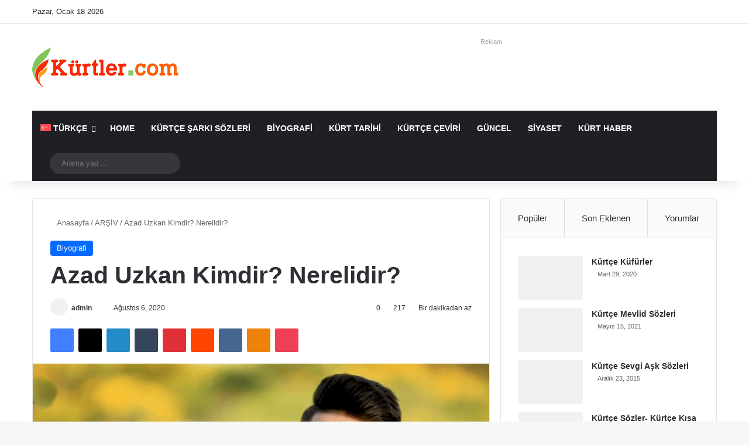

--- FILE ---
content_type: text/html; charset=UTF-8
request_url: https://www.xn--krtler-3ya.com/azad-uzkan-kimdir-nerelidir.html
body_size: 39185
content:
<!DOCTYPE html><html lang="tr-TR" data-skin="light"><head><script data-no-optimize="1">var litespeed_docref=sessionStorage.getItem("litespeed_docref");litespeed_docref&&(Object.defineProperty(document,"referrer",{get:function(){return litespeed_docref}}),sessionStorage.removeItem("litespeed_docref"));</script> <meta charset="UTF-8"/><link data-optimized="2" rel="stylesheet" href="https://www.xn--krtler-3ya.com/wp-content/litespeed/css/97b3926852d5da32145d080c4a185c70.css?ver=4bf1a"/><link rel="profile" href="//gmpg.org/xfn/11"/><meta http-equiv='x-dns-prefetch-control' content='on'><link rel='dns-prefetch' href="//cdnjs.cloudflare.com/"/><link rel='dns-prefetch' href="//ajax.googleapis.com/"/><link rel='dns-prefetch' href="//fonts.googleapis.com/"/><link rel='dns-prefetch' href="//fonts.gstatic.com/"/><link rel='dns-prefetch' href="//s.gravatar.com/"/><link rel='dns-prefetch' href="//www.google-analytics.com/"/><link rel='preload' as='font' href="wp-content/themes/jannah/assets/fonts/tielabs-fonticon/tielabs-fonticon.woff" type='font/woff' crossorigin='anonymous'/><link rel='preload' as='font' href="wp-content/themes/jannah/assets/fonts/fontawesome/fa-solid-900.woff2" type='font/woff2' crossorigin='anonymous'/><link rel='preload' as='font' href="wp-content/themes/jannah/assets/fonts/fontawesome/fa-brands-400.woff2" type='font/woff2' crossorigin='anonymous'/><link rel='preload' as='font' href="wp-content/themes/jannah/assets/fonts/fontawesome/fa-regular-400.woff2" type='font/woff2' crossorigin='anonymous'/><link rel='preload' as='script' href="//ajax.googleapis.com/ajax/libs/webfont/1/webfont.js"><style id='tie-critical-css' type='text/css'>:root{--brand-color:#0669ff;--dark-brand-color:#0051cc;--bright-color:#fff;--base-color:#2c2f34}html{-ms-touch-action:manipulation;touch-action:manipulation;-webkit-text-size-adjust:100%;-ms-text-size-adjust:100%}article,aside,details,figcaption,figure,footer,header,main,menu,nav,section,summary{display:block}audio,canvas,progress,video{display:inline-block}audio:not([controls]){display:none;height:0}progress{vertical-align:baseline}template,[hidden]{display:none}a{background-color:transparent}a:active,a:hover{outline-width:0}abbr[title]{border-bottom:none;text-decoration:underline;text-decoration:underline dotted}b,strong{font-weight:inherit}b,strong{font-weight:600}dfn{font-style:italic}mark{background-color:#ff0;color:#000}small{font-size:80%}sub,sup{font-size:75%;line-height:0;position:relative;vertical-align:baseline}sub{bottom:-.25em}sup{top:-.5em}img{border-style:none}svg:not(:root){overflow:hidden}figure{margin:1em 0}hr{box-sizing:content-box;height:0;overflow:visible}button,input,select,textarea{font:inherit}optgroup{font-weight:bold}button,input,select{overflow:visible}button,input,select,textarea{margin:0}button,select{text-transform:none}button,[type="button"],[type="reset"],[type="submit"]{cursor:pointer}[disabled]{cursor:default}button,html [type="button"],[type="reset"],[type="submit"]{-webkit-appearance:button}button::-moz-focus-inner,input::-moz-focus-inner{border:0;padding:0}button:-moz-focusring,input:-moz-focusring{outline:1px dotted ButtonText}fieldset{border:1px solid silver;margin:0 2px;padding:.35em .625em .75em}legend{box-sizing:border-box;color:inherit;display:table;max-width:100%;padding:0;white-space:normal}textarea{overflow:auto}[type="checkbox"],[type="radio"]{box-sizing:border-box;padding:0}[type="number"]::-webkit-inner-spin-button,[type="number"]::-webkit-outer-spin-button{height:auto}[type="search"]{-webkit-appearance:textfield}[type="search"]::-webkit-search-cancel-button,[type="search"]::-webkit-search-decoration{-webkit-appearance:none}*{padding:0;margin:0;list-style:none;border:0;outline:none;box-sizing:border-box}*:before,*:after{box-sizing:border-box}body{background:#f7f7f7;color:var(--base-color);font-family:-apple-system,BlinkMacSystemFont,"Segoe UI",Roboto,Oxygen,Oxygen-Sans,Ubuntu,Cantarell,"Helvetica Neue","Open Sans",Arial,sans-serif;font-size:13px;line-height:21px}h1,h2,h3,h4,h5,h6,.the-subtitle{line-height:1.4;font-weight:600}h1{font-size:41px;font-weight:700}h2{font-size:27px}h3{font-size:23px}h4,.the-subtitle{font-size:17px}h5{font-size:13px}h6{font-size:12px}a{color:var(--base-color);text-decoration:none;transition:.15s}.brand-title,a:hover{color:var(--brand-color)}img,object,embed{max-width:100%;height:auto}iframe{max-width:100%}p{line-height:1.7}.says,.screen-reader-text,.comment-form-comment label{clip:rect(1px,1px,1px,1px);position:absolute!important;height:1px;width:1px;overflow:hidden}.stream-title{margin-bottom:3px;font-size:11px;color:#a5a5a5;display:block}.stream-item{text-align:center;position:relative;z-index:2;margin:20px 0;padding:0}.stream-item iframe{margin:0 auto}.stream-item img{max-width:100%;width:auto;height:auto;margin:0 auto;display:inline-block;vertical-align:middle}.stream-item.stream-item-above-header{margin:0}.stream-item.stream-item-between .post-item-inner{width:100%;display:block}.post-layout-8.is-header-layout-1.has-header-ad .entry-header-outer,body.post-layout-8.has-header-below-ad .entry-header-outer{padding-top:0}.stream-item-top-wrapper ~ .stream-item-below-header,.is-header-layout-1.has-header-ad.post-layout-6 .featured-area,.has-header-below-ad.post-layout-6 .featured-area{margin-top:0}.has-header-below-ad .fullwidth-entry-title.container-wrapper,.is-header-layout-1.has-header-ad .fullwidth-entry-title,.is-header-layout-1.has-header-ad .is-first-section,.has-header-below-ad .is-first-section{padding-top:0;margin-top:0}@media (max-width:991px){body:not(.is-header-layout-1).has-header-below-ad.has-header-ad .top-nav-below .has-breaking-news{margin-bottom:20px}.has-header-ad .fullwidth-entry-title.container-wrapper,.has-header-ad.has-header-below-ad .stream-item-below-header,.single.has-header-ad:not(.has-header-below-ad) #content,.page.has-header-ad:not(.has-header-below-ad) #content{margin-top:0}.has-header-ad .is-first-section{padding-top:0}.has-header-ad:not(.has-header-below-ad) .buddypress-header-outer{margin-bottom:15px}}.has-full-width-logo .stream-item-top-wrapper,.header-layout-2 .stream-item-top-wrapper{width:100%;max-width:100%;float:none;clear:both}@media (min-width:992px){.header-layout-2.has-normal-width-logo .stream-item-top-wrapper{margin-top:0}}.header-layout-3.no-stream-item .logo-container{width:100%;float:none}@media (min-width:992px){.header-layout-3.has-normal-width-logo .stream-item-top img{float:right}}@media (max-width:991px){.header-layout-3.has-normal-width-logo .stream-item-top{clear:both}}#background-stream-cover{top:0;left:0;z-index:0;overflow:hidden;width:100%;height:100%;position:fixed}@media (max-width:768px){.hide_banner_header .stream-item-above-header,.hide_banner_top .stream-item-top-wrapper,.hide_banner_below_header .stream-item-below-header,.hide_banner_bottom .stream-item-above-footer,.hide_banner_above .stream-item-above-post,.hide_banner_above_content .stream-item-above-post-content,.hide_banner_below_content .stream-item-below-post-content,.hide_banner_below .stream-item-below-post,.hide_banner_comments .stream-item-below-post-comments,.hide_breaking_news #top-nav,.hide_sidebars .sidebar,.hide_footer_tiktok #footer-tiktok,.hide_footer_instagram #footer-instagram,.hide_footer #footer-widgets-container,.hide_copyright #site-info,.hide_breadcrumbs #breadcrumb,.hide_share_post_top .share-buttons-top,.hide_share_post_bottom .share-buttons-bottom,.hide_post_newsletter #post-newsletter,.hide_related #related-posts,.hide_read_next #read-next-block,.hide_post_authorbio .post-components .about-author,.hide_post_nav .prev-next-post-nav,.hide_back_top_button #go-to-top,.hide_read_more_buttons .more-link,.hide_inline_related_posts #inline-related-post{display:none!important}}.tie-icon:before,[class^="tie-icon-"],[class*=" tie-icon-"]{font-family:'tiefonticon'!important;speak:never;font-style:normal;font-weight:normal;font-variant:normal;text-transform:none;line-height:1;-webkit-font-smoothing:antialiased;-moz-osx-font-smoothing:grayscale;display:inline-block}body.tie-no-js a.remove,body.tie-no-js .tooltip,body.tie-no-js .woocommerce-message,body.tie-no-js .woocommerce-error,body.tie-no-js .woocommerce-info,body.tie-no-js .bbp-template-notice,body.tie-no-js .indicator-hint,body.tie-no-js .menu-counter-bubble-outer,body.tie-no-js .notifications-total-outer,body.tie-no-js .comp-sub-menu,body.tie-no-js .menu-sub-content{display:none!important}body.tie-no-js .fa,body.tie-no-js .fas,body.tie-no-js .far,body.tie-no-js .fab,body.tie-no-js .tie-icon:before,body.tie-no-js [class^="tie-icon-"],body.tie-no-js [class*=" tie-icon-"],body.tie-no-js .weather-icon{visibility:hidden!important}body.tie-no-js [class^="tie-icon-"]:before,body.tie-no-js [class*=" tie-icon-"]:before{content:"\f105"}.tie-popup,#autocomplete-suggestions{display:none}.container{margin-right:auto;margin-left:auto;padding-left:15px;padding-right:15px}.container:after{content:"";display:table;clear:both}@media (min-width:768px){.container{width:100%}}@media (min-width:1200px){.container{max-width:1200px}}.tie-row{margin-left:-15px;margin-right:-15px}.tie-row:after{content:"";display:table;clear:both}.tie-col-xs-1,.tie-col-sm-1,.tie-col-md-1,.tie-col-xs-2,.tie-col-sm-2,.tie-col-md-2,.tie-col-xs-3,.tie-col-sm-3,.tie-col-md-3,.tie-col-xs-4,.tie-col-sm-4,.tie-col-md-4,.tie-col-xs-5,.tie-col-sm-5,.tie-col-md-5,.tie-col-xs-6,.tie-col-sm-6,.tie-col-md-6,.tie-col-xs-7,.tie-col-sm-7,.tie-col-md-7,.tie-col-xs-8,.tie-col-sm-8,.tie-col-md-8,.tie-col-xs-9,.tie-col-sm-9,.tie-col-md-9,.tie-col-xs-10,.tie-col-sm-10,.tie-col-md-10,.tie-col-xs-11,.tie-col-sm-11,.tie-col-md-11,.tie-col-xs-12,.tie-col-sm-12,.tie-col-md-12{position:relative;min-height:1px;padding-left:15px;padding-right:15px}.tie-col-xs-1,.tie-col-xs-2,.tie-col-xs-3,.tie-col-xs-4,.tie-col-xs-5,.tie-col-xs-6,.tie-col-xs-7,.tie-col-xs-8,.tie-col-xs-9,.tie-col-xs-10,.tie-col-xs-11,.tie-col-xs-12{float:left}.tie-col-xs-1{width:8.33333%}.tie-col-xs-2{width:16.66667%}.tie-col-xs-3{width:25%}.tie-col-xs-4{width:33.33333%}.tie-col-xs-5{width:41.66667%}.tie-col-xs-6{width:50%}.tie-col-xs-7{width:58.33333%}.tie-col-xs-8{width:66.66667%}.tie-col-xs-9{width:75%}.tie-col-xs-10{width:83.33333%}.tie-col-xs-11{width:91.66667%}.tie-col-xs-12{width:100%}@media (min-width:768px){.tie-col-sm-1,.tie-col-sm-2,.tie-col-sm-3,.tie-col-sm-4,.tie-col-sm-5,.tie-col-sm-6,.tie-col-sm-7,.tie-col-sm-8,.tie-col-sm-9,.tie-col-sm-10,.tie-col-sm-11,.tie-col-sm-12{float:left}.tie-col-sm-1{width:8.33333%}.tie-col-sm-2{width:16.66667%}.tie-col-sm-3{width:25%}.tie-col-sm-4{width:33.33333%}.tie-col-sm-5{width:41.66667%}.tie-col-sm-6{width:50%}.tie-col-sm-7{width:58.33333%}.tie-col-sm-8{width:66.66667%}.tie-col-sm-9{width:75%}.tie-col-sm-10{width:83.33333%}.tie-col-sm-11{width:91.66667%}.tie-col-sm-12{width:100%}}@media (min-width:992px){.tie-col-md-1,.tie-col-md-2,.tie-col-md-3,.tie-col-md-4,.tie-col-md-5,.tie-col-md-6,.tie-col-md-7,.tie-col-md-8,.tie-col-md-9,.tie-col-md-10,.tie-col-md-11,.tie-col-md-12{float:left}.tie-col-md-1{width:8.33333%}.tie-col-md-2{width:16.66667%}.tie-col-md-3{width:25%}.tie-col-md-4{width:33.33333%}.tie-col-md-5{width:41.66667%}.tie-col-md-6{width:50%}.tie-col-md-7{width:58.33333%}.tie-col-md-8{width:66.66667%}.tie-col-md-9{width:75%}.tie-col-md-10{width:83.33333%}.tie-col-md-11{width:91.66667%}.tie-col-md-12{width:100%}}.tie-alignleft{float:left}.tie-alignright{float:right}.tie-aligncenter{clear:both;margin-left:auto;margin-right:auto}.fullwidth{width:100%!important}.alignleft{float:left;margin:.375em 1.75em 1em 0}.alignright{float:right;margin:.375em 0 1em 1.75em}.aligncenter{clear:both;display:block;margin:0 auto 1.75em;text-align:center;margin-left:auto;margin-right:auto;margin-top:6px;margin-bottom:6px}@media (max-width:767px){.entry .alignright,.entry .alignright img,.entry .alignleft,.entry .alignleft img{float:none;clear:both;display:block;margin:0 auto 1.75em}}.clearfix:before,.clearfix:after{content:"\0020";display:block;height:0;overflow:hidden}.clearfix:after{clear:both}.tie-container,#tie-wrapper{height:100%;min-height:650px}.tie-container{position:relative;overflow:hidden}#tie-wrapper{background:#fff;position:relative;z-index:108;height:100%;margin:0 auto}.container-wrapper{background:#fff;border:1px solid rgba(0,0,0,.1);border-radius:2px;padding:30px}#content{margin-top:30px}@media (max-width:991px){#content{margin-top:15px}}.site-content{-ms-word-wrap:break-word;word-wrap:break-word}.boxed-layout #tie-wrapper,.boxed-layout .fixed-nav{max-width:1230px}.boxed-layout.wrapper-has-shadow #tie-wrapper{box-shadow:0 1px 7px rgba(171,171,171,.5)}@media (min-width:992px){.boxed-layout #main-nav.fixed-nav,.boxed-layout #tie-wrapper{width:95%}.framed-layout #tie-wrapper{margin-top:25px;margin-bottom:25px}.border-layout #tie-container{margin:25px}.border-layout:after,.border-layout:before{background:inherit;content:"";display:block;height:25px;left:0;bottom:0;position:fixed;width:100%;z-index:110}.border-layout:before{top:0;bottom:auto}.border-layout.admin-bar:before{top:32px}.border-layout #main-nav.fixed-nav{left:25px;right:25px;width:calc(100% - 50px)}}#header-notification-bar{background:var(--brand-color);color:#fff;position:relative;z-index:1}#header-notification-bar p a{color:#fff;text-decoration:underline}#header-notification-bar .container{display:-webkit-flex;display:-ms-flexbox;display:flex;-webkit-justify-content:space-between;-ms-flex-pack:justify;justify-content:space-between;font-size:16px;-webkit-flex-wrap:wrap;-ms-flex-wrap:wrap;flex-wrap:wrap;-webkit-align-items:center;-ms-flex-align:center;align-items:center;gap:40px;min-height:65px}#header-notification-bar .container .button{font-size:14px}#header-notification-bar .container:after{display:none}@media (max-width:991px){#header-notification-bar .container{-webkit-justify-content:center;-ms-flex-pack:center;justify-content:center;padding-top:15px;padding-bottom:15px;gap:15px;-webkit-flex-direction:column;-ms-flex-direction:column;flex-direction:column}}.theme-header{background:#fff;position:relative;z-index:999}.theme-header:after{content:"";display:table;clear:both}.theme-header.has-shadow{box-shadow:rgba(0,0,0,.1) 0 25px 20px -20px}.theme-header.top-nav-below .top-nav{z-index:8}.is-stretch-header .container{max-width:100%}#menu-components-wrap{display:-webkit-flex;display:-ms-flexbox;display:flex;-webkit-justify-content:space-between;-ms-flex-pack:justify;justify-content:space-between;width:100%;-webkit-flex-wrap:wrap;-ms-flex-wrap:wrap;flex-wrap:wrap}.header-layout-2 #menu-components-wrap{-webkit-justify-content:center;-ms-flex-pack:center;justify-content:center}.header-layout-4 #menu-components-wrap{-webkit-justify-content:flex-start;-ms-flex-pack:start;justify-content:flex-start}.header-layout-4 #menu-components-wrap .main-menu-wrap{-webkit-flex-grow:2;-ms-flex-positive:2;flex-grow:2}.header-layout-4 #menu-components-wrap .flex-placeholder{-webkit-flex-grow:1;-ms-flex-positive:1;flex-grow:1}.logo-row{position:relative}#logo{margin-top:40px;margin-bottom:40px;display:block;float:left}#logo img{vertical-align:middle}#logo img[src*=".svg"]{width:100%!important}@-moz-document url-prefix(){#logo img[src*='.svg']{height:100px}}#logo a{display:inline-block}#logo .h1-off{position:absolute;top:-9000px;left:-9000px}#logo.text-logo a{color:var(--brand-color)}#logo.text-logo a:hover{color:var(--dark-brand-color);opacity:.8}#tie-logo-inverted,#tie-sticky-logo-inverted{display:none}.tie-skin-inverted #tie-sticky-logo-inverted,.tie-skin-inverted #tie-logo-inverted{display:block}.tie-skin-inverted #tie-sticky-logo-default,.tie-skin-inverted #tie-logo-default{display:none}.logo-text{font-size:50px;line-height:50px;font-weight:bold}@media (max-width:670px){.logo-text{font-size:30px}}.has-full-width-logo.is-stretch-header .logo-container{padding:0}.has-full-width-logo #logo{margin:0}.has-full-width-logo #logo a,.has-full-width-logo #logo img{width:100%;height:auto;display:block}.has-full-width-logo #logo,.header-layout-2 #logo{float:none;text-align:center}.has-full-width-logo #logo img,.header-layout-2 #logo img{margin-right:auto;margin-left:auto}.has-full-width-logo .logo-container,.header-layout-2 .logo-container{width:100%;float:none}@media (max-width:991px){#theme-header.has-normal-width-logo #logo{margin:14px 0!important;text-align:left;line-height:1}#theme-header.has-normal-width-logo #logo img{width:auto;height:auto;max-width:190px}}@media (max-width:479px){#theme-header.has-normal-width-logo #logo img{max-width:160px;max-height:60px!important}}@media (max-width:991px){#theme-header.mobile-header-default:not(.header-layout-1) #logo,#theme-header.mobile-header-default.header-layout-1 .header-layout-1-logo{-webkit-flex-grow:10;-ms-flex-positive:10;flex-grow:10}#theme-header.mobile-header-centered.header-layout-1 .header-layout-1-logo{width:auto!important}#theme-header.mobile-header-centered #logo{float:none;text-align:center}}.components{display:-webkit-flex;display:-ms-flexbox;display:flex;-webkit-align-items:center;-ms-flex-align:center;align-items:center;-webkit-justify-content:end;-ms-flex-pack:end;justify-content:end}.components>li{position:relative}.components>li.social-icons-item{margin:0}.components>li>a{display:block;position:relative;width:30px;text-align:center;font-size:16px;white-space:nowrap}.components>li>a:hover,.components>li:hover>a{z-index:2}.components .avatar{border-radius:100%;position:relative;top:3px;max-width:20px}.components a.follow-btn{width:auto;padding-left:15px;padding-right:15px;overflow:hidden;font-size:12px}.components .search-bar form{width:auto;background:rgba(255,255,255,.1);line-height:36px;border-radius:50px;position:relative}.main-nav-light .main-nav .components .search-bar form,.top-nav-light .top-nav .components .search-bar form{background:rgba(0,0,0,.05)}.components #search-input{border:0;width:100%;background:transparent;padding:0 35px 0 20px;border-radius:0;font-size:inherit}.components #search-submit{position:absolute;right:0;top:0;width:40px;line-height:inherit;color:#777;background:transparent;font-size:15px;padding:0;transition:color .15s;border:none}.components #search-submit:hover{color:var(--brand-color)}#search-submit .tie-icon-spinner{color:#fff;cursor:default;-webkit-animation:tie-spin 3s infinite linear;animation:tie-spin 3s infinite linear}.popup-login-icon.has-title a{width:auto;padding:0 8px}.popup-login-icon.has-title span{line-height:unset;float:left}.popup-login-icon.has-title .login-title{position:relative;font-size:13px;padding-left:4px}.weather-menu-item{display:-webkit-flex;display:-ms-flexbox;display:flex;-webkit-align-items:center;-ms-flex-align:center;align-items:center;padding-right:5px;overflow:hidden}.weather-menu-item .weather-wrap{padding:0;overflow:inherit;line-height:23px}.weather-menu-item .weather-forecast-day{display:block;float:left;width:auto;padding:0 5px;line-height:initial}.weather-menu-item .weather-forecast-day .weather-icon{font-size:26px;margin-bottom:0}.weather-menu-item .city-data{float:left;display:block;font-size:12px}.weather-menu-item .weather-current-temp{font-size:16px;font-weight:400}.weather-menu-item .weather-current-temp sup{font-size:9px;top:-2px}.weather-menu-item .theme-notice{padding:0 10px}.components .tie-weather-widget{color:var(--base-color)}.main-nav-dark .main-nav .tie-weather-widget{color:#fff}.top-nav-dark .top-nav .tie-weather-widget{color:#ccc}.components .icon-basecloud-bg:after{color:#fff}.main-nav-dark .main-nav .icon-basecloud-bg:after{color:#1f2024}.top-nav-dark .top-nav .icon-basecloud-bg:after{color:#1f2024}.custom-menu-button{padding-right:5px}.custom-menu-button .button{font-size:13px;display:inline-block;line-height:21px;width:auto}.header-layout-1 #menu-components-wrap{display:-webkit-flex;display:-ms-flexbox;display:flex;-webkit-justify-content:flex-end;-ms-flex-pack:end;justify-content:flex-end}.header-layout-1 .main-menu-wrapper{display:table;width:100%}.header-layout-1 #logo{line-height:1;float:left;margin-top:20px;margin-bottom:20px}.header-layout-1 .header-layout-1-logo{display:table-cell;vertical-align:middle;float:none}.is-header-bg-extended #theme-header,.is-header-bg-extended #theme-header.header-layout-1 #main-nav:not(.fixed-nav){background:transparent!important;display:inline-block!important;width:100%!important;box-shadow:none!important;transition:background .3s}.is-header-bg-extended #theme-header:before,.is-header-bg-extended #theme-header.header-layout-1 #main-nav:not(.fixed-nav):before{content:"";position:absolute;width:100%;left:0;right:0;top:0;height:150px;background-image:linear-gradient(to top,transparent,rgba(0,0,0,.5))}@media (max-width:991px){.is-header-bg-extended #tie-wrapper #theme-header .logo-container:not(.fixed-nav){background:transparent;box-shadow:none;transition:background .3s}}.is-header-bg-extended .has-background .is-first-section{margin-top:-350px!important}.is-header-bg-extended .has-background .is-first-section>*{padding-top:350px!important}.rainbow-line{height:3px;width:100%;position:relative;z-index:2;background-image:linear-gradient(to right,#f76570 0%,#f76570 8%,#f3a46b 8%,#f3a46b 16%,#f3a46b 16%,#ffd205 16%,#ffd205 24%,#ffd205 24%,#1bbc9b 24%,#1bbc9b 25%,#1bbc9b 32%,#14b9d5 32%,#14b9d5 40%,#c377e4 40%,#c377e4 48%,#f76570 48%,#f76570 56%,#f3a46b 56%,#f3a46b 64%,#ffd205 64%,#ffd205 72%,#1bbc9b 72%,#1bbc9b 80%,#14b9d5 80%,#14b9d5 80%,#14b9d5 89%,#c377e4 89%,#c377e4 100%)}@media (max-width:991px){.logo-container,.header-layout-1 .main-menu-wrapper{border-width:0;display:-webkit-flex;display:-ms-flexbox;display:flex;-webkit-flex-flow:row nowrap;-ms-flex-flow:row nowrap;flex-flow:row nowrap;-webkit-align-items:center;-ms-flex-align:center;align-items:center;-webkit-justify-content:space-between;-ms-flex-pack:justify;justify-content:space-between}}.mobile-header-components{display:none;z-index:10;height:30px;line-height:30px;-webkit-flex-wrap:nowrap;-ms-flex-wrap:nowrap;flex-wrap:nowrap;-webkit-flex:1 1 0%;-ms-flex:1 1 0%;flex:1 1 0%}.mobile-header-components .components{float:none;display:-webkit-flex!important;display:-ms-flexbox!important;display:flex!important;-webkit-justify-content:stretch;-ms-flex-pack:stretch;justify-content:stretch}.mobile-header-components .components li.custom-menu-link{display:inline-block;float:none}.mobile-header-components .components li.custom-menu-link>a{width:20px;padding-bottom:15px}.mobile-header-components .components li.custom-menu-link>a .menu-counter-bubble{right:calc(50% - 10px);bottom:-10px}.header-layout-1.main-nav-dark .mobile-header-components .components li.custom-menu-link>a{color:#fff}.mobile-header-components .components .comp-sub-menu{padding:10px}.dark-skin .mobile-header-components .components .comp-sub-menu{background:#1f2024}.mobile-header-components [class^="tie-icon-"],.mobile-header-components [class*=" tie-icon-"]{font-size:18px;width:20px;height:20px;vertical-align:middle}.mobile-header-components .tie-mobile-menu-icon{font-size:20px}.mobile-header-components .tie-icon-grid-9,.mobile-header-components .tie-icon-grid-4{-webkit-transform:scale(1.75);-ms-transform:scale(1.75);transform:scale(1.75)}.mobile-header-components .nav-icon{display:inline-block;width:20px;height:2px;background-color:var(--base-color);position:relative;top:-4px;transition:background .4s ease}.mobile-header-components .nav-icon:before,.mobile-header-components .nav-icon:after{position:absolute;right:0;background-color:var(--base-color);content:'';display:block;width:100%;height:100%;transition:background .4s , right .2s ease , -webkit-transform .4s;transition:transform .4s , background .4s , right .2s ease;transition:transform .4s , background .4s , right .2s ease , -webkit-transform .4s;-webkit-transform:translateZ(0);transform:translateZ(0);-webkit-backface-visibility:hidden;backface-visibility:hidden}.mobile-header-components .nav-icon:before{-webkit-transform:translateY(-7px);-ms-transform:translateY(-7px);transform:translateY(-7px)}.mobile-header-components .nav-icon:after{-webkit-transform:translateY(7px);-ms-transform:translateY(7px);transform:translateY(7px)}.mobile-header-components .nav-icon.is-layout-2:before,.mobile-header-components .nav-icon.is-layout-2:after{width:70%;right:15%}.mobile-header-components .nav-icon.is-layout-3:after{width:60%}.mobile-header-components .nav-icon.is-layout-4:after{width:60%;right:auto;left:0}.dark-skin .mobile-header-components .nav-icon,.dark-skin .mobile-header-components .nav-icon:before,.dark-skin .mobile-header-components .nav-icon:after,.main-nav-dark.header-layout-1 .mobile-header-components .nav-icon,.main-nav-dark.header-layout-1 .mobile-header-components .nav-icon:before,.main-nav-dark.header-layout-1 .mobile-header-components .nav-icon:after{background-color:#fff}.dark-skin .mobile-header-components .nav-icon .menu-text,.main-nav-dark.header-layout-1 .mobile-header-components .nav-icon .menu-text{color:#fff}.mobile-header-components .menu-text-wrapper{white-space:nowrap;width:auto!important}.mobile-header-components .menu-text{color:var(--base-color);line-height:30px;font-size:12px;padding:0 0 0 5px;display:inline-block;transition:color .4s}.dark-skin .mobile-header-components .menu-text,.main-nav-dark.header-layout-1 .mobile-header-components .menu-text{color:#fff}#mobile-header-components-area_1 .components li.custom-menu-link>a{margin-right:15px}#mobile-header-components-area_1 .comp-sub-menu{left:0;right:auto}#mobile-header-components-area_2 .components{-webkit-flex-direction:row-reverse;-ms-flex-direction:row-reverse;flex-direction:row-reverse}#mobile-header-components-area_2 .components li.custom-menu-link>a{margin-left:15px}#mobile-menu-icon:hover .nav-icon,#mobile-menu-icon:hover .nav-icon:before,#mobile-menu-icon:hover .nav-icon:after{background-color:var(--brand-color)}@media (max-width:991px){.logo-container:before,.logo-container:after{height:1px}.mobile-components-row .logo-wrapper{height:auto!important}.mobile-components-row .logo-container,.mobile-components-row.header-layout-1 .main-menu-wrapper{-webkit-flex-wrap:wrap;-ms-flex-wrap:wrap;flex-wrap:wrap}.mobile-components-row:not(.header-layout-1) #logo,.mobile-components-row.header-layout-1 .header-layout-1-logo{-webkit-flex:1 0 100%;-ms-flex:1 0 100%;flex:1 0 100%;-webkit-order:-1;-ms-flex-order:-1;order:-1}.mobile-components-row .mobile-header-components{padding:5px 0;height:45px}.mobile-components-row .mobile-header-components .components li.custom-menu-link>a{padding-bottom:0}#tie-body #mobile-container,.mobile-header-components{display:block}#slide-sidebar-widgets{display:none}}.top-nav{background-color:#fff;position:relative;z-index:10;line-height:40px;border:1px solid rgba(0,0,0,.1);border-width:1px 0;color:var(--base-color);clear:both}.main-nav-below.top-nav-above .top-nav{border-top-width:0}.top-nav a:not(.button):not(:hover){color:var(--base-color)}.top-nav .components>li:hover>a{color:var(--brand-color)}.top-nav .search-bar{margin-top:3px;margin-bottom:3px;line-height:34px}.topbar-wrapper{display:-webkit-flex;display:-ms-flexbox;display:flex;min-height:40px}.top-nav.has-menu .topbar-wrapper,.top-nav.has-components .topbar-wrapper{display:block}.top-nav .tie-alignleft,.top-nav .tie-alignright{-webkit-flex-grow:1;-ms-flex-positive:1;flex-grow:1;position:relative}.top-nav.has-breaking-news .tie-alignleft{-webkit-flex:1 0 100px;-ms-flex:1 0 100px;flex:1 0 100px}.top-nav.has-breaking-news .tie-alignright{-webkit-flex-grow:0;-ms-flex-positive:0;flex-grow:0;z-index:1}.top-nav.has-date-components .tie-alignleft .components>li:first-child:not(.search-bar),.top-nav.has-date-components-menu .components>li:first-child:not(.search-bar),.top-nav-boxed .top-nav.has-components .components>li:first-child:not(.search-bar){border-width:0}@media (min-width:992px){.header-layout-1.top-nav-below:not(.has-shadow) .top-nav{border-width:0 0 1px}}.topbar-today-date{float:left;padding-right:15px;-webkit-flex-shrink:0;-ms-flex-negative:0;flex-shrink:0}.top-menu .menu a{padding:0 10px}.top-menu .menu li:hover>a{color:var(--brand-color)}.top-menu .menu ul{display:none;position:absolute;background:#fff}.top-menu .menu li:hover>ul{display:block}.top-menu .menu li{position:relative}.top-menu .menu ul.sub-menu a{width:200px;line-height:20px;padding:10px 15px}.tie-alignright .top-menu{float:right;border-width:0 1px}.top-menu .menu .tie-current-menu>a{color:var(--brand-color)}@media (min-width:992px){.top-nav-boxed .topbar-wrapper{padding-right:15px;padding-left:15px}.top-nav-boxed .top-nav{background:transparent!important;border-width:0}.top-nav-boxed .topbar-wrapper{background:#fff;border:1px solid rgba(0,0,0,.1);border-width:1px 0;width:100%}.top-nav-boxed.has-shadow.top-nav-below .topbar-wrapper,.top-nav-boxed.has-shadow.top-nav-below-main-nav .topbar-wrapper{border-bottom-width:0!important}}.top-nav .tie-alignleft .components,.top-nav .tie-alignleft .components>li{float:left;-webkit-justify-content:start;-ms-flex-pack:start;justify-content:start}.top-nav .tie-alignleft .comp-sub-menu{right:auto;left:-1px}.top-nav-dark .top-nav{background-color:#2c2e32;color:#ccc}.top-nav-dark .top-nav *{border-color:rgba(255,255,255,.1)}.top-nav-dark .top-nav .breaking a{color:#ccc}.top-nav-dark .top-nav .breaking a:hover{color:#fff}.top-nav-dark .top-nav .components>li>a,.top-nav-dark .top-nav .components>li.social-icons-item .social-link:not(:hover) span{color:#ccc}.top-nav-dark .top-nav .components>li:hover>a{color:#fff}.top-nav-dark .top-nav .top-menu li a{color:#ccc;border-color:rgba(255,255,255,.04)}.top-nav-dark .top-menu ul{background:#2c2e32}.top-nav-dark .top-menu li:hover>a{background:rgba(0,0,0,.1);color:var(--brand-color)}.top-nav-dark.top-nav-boxed .top-nav{background-color:transparent}.top-nav-dark.top-nav-boxed .topbar-wrapper{background-color:#2c2e32}.top-nav-dark.top-nav-boxed.top-nav-above.main-nav-below .topbar-wrapper{border-width:0}.top-nav-light #top-nav .weather-icon .icon-cloud,.top-nav-light #top-nav .weather-icon .icon-basecloud-bg,.top-nav-light #top-nav .weather-icon .icon-cloud-behind,.main-nav-light #main-nav .weather-icon .icon-cloud,.main-nav-light #main-nav .weather-icon .icon-basecloud-bg,.main-nav-light #main-nav .weather-icon .icon-cloud-behind{color:#d3d3d3}@media (max-width:991px){.top-nav:not(.has-breaking-news),.topbar-today-date,.top-menu,.theme-header .components{display:none}}.breaking{display:none}.main-nav-wrapper{position:relative;z-index:4}.main-nav-below.top-nav-below-main-nav .main-nav-wrapper{z-index:9}.main-nav-above.top-nav-below .main-nav-wrapper{z-index:10}.main-nav{background-color:var(--main-nav-background);color:var(--main-nav-primary-color);position:relative;border:1px solid var(--main-nav-main-border-color);border-width:1px 0}.main-menu-wrapper{position:relative}@media (min-width:992px){.header-menu .menu{display:-webkit-flex;display:-ms-flexbox;display:flex}.header-menu .menu a{display:block;position:relative}.header-menu .menu>li>a{white-space:nowrap}.header-menu .menu .sub-menu a{padding:8px 10px}.header-menu .menu a:hover,.header-menu .menu li:hover>a{z-index:2}.header-menu .menu ul:not(.sub-menu-columns):not(.sub-menu-columns-item):not(.sub-list):not(.mega-cat-sub-categories):not(.slider-arrow-nav){box-shadow:0 2px 5px rgba(0,0,0,.1)}.header-menu .menu ul li{position:relative}.header-menu .menu ul a{border-width:0 0 1px;transition:.15s}.header-menu .menu ul ul{top:0;left:100%}#main-nav{z-index:9;line-height:60px}.main-menu .menu a{transition:.15s}.main-menu .menu>li>a{padding:0 14px;font-size:14px;font-weight:700}.main-menu .menu>li>.menu-sub-content{border-top:2px solid var(--main-nav-primary-color)}.main-menu .menu>li.is-icon-only>a{padding:0 20px;line-height:inherit}.main-menu .menu>li.is-icon-only>a:before{display:none}.main-menu .menu>li.is-icon-only>a .tie-menu-icon{font-size:160%;-webkit-transform:translateY(15%);-ms-transform:translateY(15%);transform:translateY(15%)}.main-menu .menu ul{line-height:20px;z-index:1}.main-menu .menu .sub-menu .tie-menu-icon,.main-menu .menu .mega-recent-featured-list .tie-menu-icon,.main-menu .menu .mega-link-column .tie-menu-icon,.main-menu .menu .mega-cat-more-links .tie-menu-icon{width:20px}.main-menu .menu-sub-content{background:var(--main-nav-background);display:none;padding:15px;width:230px;position:absolute;box-shadow:0 3px 4px rgba(0,0,0,.2)}.main-menu .menu-sub-content a{width:200px}.main-menu ul li:hover>.menu-sub-content,.main-menu ul li[aria-expanded="true"]>ul,.main-menu ul li[aria-expanded="true"]>.mega-menu-block{display:block;z-index:1}nav.main-nav.menu-style-default .menu>li.tie-current-menu{border-bottom:5px solid var(--main-nav-primary-color);margin-bottom:-5px}nav.main-nav.menu-style-default .menu>li.tie-current-menu>a:after{content:"";width:20px;height:2px;position:absolute;margin-top:17px;left:50%;top:50%;bottom:auto;right:auto;-webkit-transform:translateX(-50%) translateY(-50%);-ms-transform:translateX(-50%) translateY(-50%);transform:translateX(-50%) translateY(-50%);background:#2c2f34;transition:.3s}nav.main-nav.menu-style-solid-bg .menu>li.tie-current-menu>a,nav.main-nav.menu-style-solid-bg .menu>li:hover>a{background-color:var(--main-nav-primary-color);color:var(--main-nav-contrast-primary-color)}nav.main-nav.menu-style-side-arrow .menu>li.tie-current-menu{border-bottom-color:var(--main-nav-primary-color);border-bottom-width:10px!important;border-bottom-style:solid;margin-bottom:-10px}nav.main-nav.menu-style-side-arrow .menu>li.tie-current-menu+.tie-current-menu{border-bottom:none!important}nav.main-nav.menu-style-side-arrow .menu>li.tie-current-menu+.tie-current-menu>a:after{display:none!important}nav.main-nav.menu-style-side-arrow .menu>li.tie-current-menu>a:after{position:absolute;content:"";width:0;height:0;background-color:transparent;border-top:10px solid var(--main-nav-primary-color);border-right:10px solid transparent;bottom:-10px;left:100%;-webkit-filter:brightness(80%);filter:brightness(80%)}nav.main-nav.menu-style-side-arrow .menu>li.tie-current-menu.menu-item-has-children:hover:after,nav.main-nav.menu-style-side-arrow .menu>li.tie-current-menu.menu-item-has-children:hover>a:after,nav.main-nav.menu-style-side-arrow .menu>li.tie-current-menu.mega-menu:hover:after,nav.main-nav.menu-style-side-arrow .menu>li.tie-current-menu.mega-menu:hover>a:after{display:none}nav.main-nav.menu-style-minimal .menu>li.tie-current-menu>a,nav.main-nav.menu-style-minimal .menu>li:hover>a{color:var(--main-nav-primary-color)!important}nav.main-nav.menu-style-minimal .menu>li.tie-current-menu>a::before,nav.main-nav.menu-style-minimal .menu>li:hover>a::before{border-top-color:var(--main-nav-primary-color)!important}nav.main-nav.menu-style-border-bottom .menu>li.tie-current-menu{border-bottom:3px solid var(--main-nav-primary-color);margin-bottom:-3px}nav.main-nav.menu-style-border-top .menu>li.tie-current-menu{border-top:3px solid var(--main-nav-primary-color);margin-bottom:-3px}nav.main-nav.menu-style-line .menu>li>a:after{content:"";left:50%;top:50%;bottom:auto;right:auto;-webkit-transform:translateX(-50%) translateY(-50%);-ms-transform:translateX(-50%) translateY(-50%);transform:translateX(-50%) translateY(-50%);height:3px;position:absolute;margin-top:14px;background:var(--main-nav-primary-color);transition:.4s;width:0}nav.main-nav.menu-style-line .menu>li.tie-current-menu>a:after,nav.main-nav.menu-style-line .menu>li:hover>a:after{width:50%}nav.main-nav.menu-style-arrow .menu>li.tie-current-menu>a:after{border-color:#fff transparent transparent;border-top-color:var(--main-nav-primary-color);border-style:solid;border-width:7px 7px 0;display:block;height:0;left:50%;margin-left:-7px;top:0!important;width:0;content:"";position:absolute}nav.main-nav.menu-style-vertical-line .menu>li.tie-current-menu>a:after{content:"";width:2px;height:20px;position:absolute;margin-top:17px;left:50%;right:auto;-webkit-transform:translateX(-50%);-ms-transform:translateX(-50%);transform:translateX(-50%);bottom:0;background:var(--main-nav-primary-color)}.header-layout-1 .main-menu-wrap .menu>li:only-child:not(.mega-menu){position:relative}.header-layout-1 .main-menu-wrap .menu>li:only-child>.menu-sub-content{right:0;left:auto}.header-layout-1 .main-menu-wrap .menu>li:only-child>.menu-sub-content ul{left:auto;right:100%}nav.main-nav .components>li:hover>a{color:var(--brand-color)}.main-nav .menu ul li:hover>a:not(.megamenu-pagination),.main-nav .components li a:hover,.main-nav .menu ul li.current-menu-item:not(.mega-link-column)>a{color:var(--main-nav-primary-color)}.main-nav .menu a,.main-nav .components li a{color:var(--main-nav-text-color)}.main-nav .components li.custom-menu-button:hover a.button,.main-nav .components li a.button:hover,.main-nav .components li a.checkout-button{color:var(--main-nav-contrast-primary-color)}.main-nav-light{--main-nav-background:#fff;--main-nav-secondry-background:rgba(0,0,0,.03);--main-nav-primary-color:var(--brand-color);--main-nav-contrast-primary-color:var(--bright-color);--main-nav-text-color:var(--base-color);--main-nav-secondry-text-color:rgba(0,0,0,.5);--main-nav-main-border-color:rgba(0,0,0,.1);--main-nav-secondry-border-color:rgba(0,0,0,.08)}.main-nav-light.fixed-nav{background-color:rgba(255,255,255,.95)}.main-nav-dark{--main-nav-background:#1f2024;--main-nav-secondry-background:rgba(0,0,0,.2);--main-nav-primary-color:var(--brand-color);--main-nav-contrast-primary-color:var(--bright-color);--main-nav-text-color:#fff;--main-nav-secondry-text-color:rgba(225,255,255,.5);--main-nav-main-border-color:rgba(255,255,255,.07);--main-nav-secondry-border-color:rgba(255,255,255,.04)}.main-nav-dark .main-nav,.main-nav-dark .main-nav ul.cats-horizontal li a{border-width:0}.main-nav-dark .main-nav.fixed-nav{background-color:rgba(31,32,36,.95)}header .menu-item-has-children>a:before,.mega-menu>a:before{content:'';position:absolute;right:10px;top:50%;bottom:auto;-webkit-transform:translateY(-50%);-ms-transform:translateY(-50%);transform:translateY(-50%);font-family:'tiefonticon'!important;font-style:normal;font-weight:normal;font-variant:normal;text-transform:none;content:"\f079";font-size:11px;line-height:1}header .menu-item-has-children .menu-item-has-children>a:before,.mega-menu .menu-item-has-children>a:before{content:"\f106";font-size:15px}.menu>.menu-item-has-children:not(.is-icon-only)>a,.menu .mega-menu:not(.is-icon-only)>a{padding-right:25px}.main-nav-boxed .main-nav{border-width:0}.main-nav-boxed .main-menu-wrapper{float:left;width:100%;background-color:var(--main-nav-background);padding-right:15px}.main-nav-boxed.main-nav-light .main-menu-wrapper{border:1px solid var(--main-nav-main-border-color)}.dark-skin .main-nav-boxed.main-nav-light .main-menu-wrapper{border-width:0}.main-nav-boxed.main-nav-light .fixed-nav .main-menu-wrapper{border-color:transparent}.main-nav-above.top-nav-above #main-nav:not(.fixed-nav){top:-1px}.main-nav-below.top-nav-below #main-nav:not(.fixed-nav){bottom:-1px}.dark-skin .main-nav-below.top-nav-above #main-nav{border-width:0}.dark-skin .main-nav-below.top-nav-below-main-nav #main-nav{border-top-width:0}}.main-nav-boxed .main-nav:not(.fixed-nav),.main-nav-boxed .fixed-nav .main-menu-wrapper,.theme-header:not(.main-nav-boxed) .fixed-nav .main-menu-wrapper{background:transparent!important}@media (min-width:992px){.header-layout-1.main-nav-below.top-nav-above .main-nav{margin-top:-1px;border-top-width:0}.header-layout-1.main-nav-below.top-nav-above .breaking-title{top:0;margin-bottom:-1px}}.header-layout-1.main-nav-below.top-nav-below-main-nav .main-nav-wrapper{z-index:9}.header-layout-1.main-nav-below.top-nav-below-main-nav .main-nav{margin-bottom:-1px;bottom:0;border-top-width:0}@media (min-width:992px){.header-layout-1.main-nav-below.top-nav-below-main-nav .top-nav{margin-top:-1px}}.header-layout-1.has-shadow:not(.top-nav-below) .main-nav{border-bottom:0}#theme-header.header-layout-1>div:only-child nav{border-width:0!important}@media only screen and (min-width:992px) and (max-width:1100px){.main-nav .menu>li:not(.is-icon-only)>a{padding-left:7px;padding-right:7px}.main-nav .menu>li:not(.is-icon-only)>a:before{display:none}.main-nav .menu>li.is-icon-only>a{padding-left:15px;padding-right:15px}}.menu-tiny-label{font-size:10px;border-radius:10px;padding:2px 7px 3px;margin-left:3px;line-height:1;position:relative;top:-1px}.menu-tiny-label.menu-tiny-circle{border-radius:100%}@media (max-width:991px){#sticky-logo{display:none}}#main-nav:not(.fixed-nav) #sticky-logo,#main-nav:not(.fixed-nav) .flex-placeholder{display:none}@media (min-width:992px){#sticky-logo{overflow:hidden;float:left;vertical-align:middle}#sticky-logo a{line-height:1;display:inline-block}#sticky-logo img{position:relative;vertical-align:middle;padding:8px 10px;top:-1px;max-height:50px}.just-before-sticky #sticky-logo img,.header-layout-1 #sticky-logo img{padding:0}.header-layout-1:not(.has-custom-sticky-logo) #sticky-logo{display:none}.theme-header #sticky-logo img{opacity:0;visibility:hidden;width:0!important;-webkit-transform:translateY(75%);-ms-transform:translateY(75%);transform:translateY(75%);transition:opacity .6s cubic-bezier(.55,0,.1,1) , -webkit-transform .3s cubic-bezier(.55,0,.1,1);transition:transform .3s cubic-bezier(.55,0,.1,1) , opacity .6s cubic-bezier(.55,0,.1,1);transition:transform .3s cubic-bezier(.55,0,.1,1) , opacity .6s cubic-bezier(.55,0,.1,1) , -webkit-transform .3s cubic-bezier(.55,0,.1,1)}.theme-header.header-layout-1:not(.has-custom-sticky-logo) #sticky-logo img{transition:none}.theme-header:not(.header-layout-1) #main-nav:not(.fixed-nav) #sticky-logo img{margin-left:-20px}.header-layout-1 .flex-placeholder{-webkit-flex-grow:1;-ms-flex-positive:1;flex-grow:1}}.theme-header .fixed-nav{position:fixed;width:100%;top:0;bottom:auto!important;z-index:100;will-change:transform;-webkit-transform:translateY(-100%);-ms-transform:translateY(-100%);transform:translateY(-100%);transition:-webkit-transform .3s;transition:transform .3s;transition:transform .3s , -webkit-transform .3s;box-shadow:rgba(99,99,99,.2) 0 2px 8px 0;border-width:0;background-color:rgba(255,255,255,.95)}.theme-header .fixed-nav:not(.just-before-sticky){line-height:60px!important}@media (min-width:992px){.theme-header .fixed-nav:not(.just-before-sticky) .header-layout-1-logo{display:none}}.theme-header .fixed-nav:not(.just-before-sticky) #sticky-logo{display:block}.theme-header .fixed-nav:not(.just-before-sticky) #sticky-logo img{opacity:1;visibility:visible;width:auto!important;-webkit-transform:translateY(0);-ms-transform:translateY(0);transform:translateY(0)}@media (min-width:992px){.header-layout-1:not(.just-before-sticky):not(.has-custom-sticky-logo) .fixed-nav #sticky-logo{display:block}}.admin-bar .theme-header .fixed-nav{top:32px}@media (max-width:782px){.admin-bar .theme-header .fixed-nav{top:46px}}@media (max-width:600px){.admin-bar .theme-header .fixed-nav{top:0}}@media (min-width:992px){.border-layout .theme-header .fixed-nav{top:25px}.border-layout.admin-bar .theme-header .fixed-nav{top:57px}}.theme-header .fixed-nav .container{opacity:.95}.theme-header .fixed-nav .main-menu-wrapper,.theme-header .fixed-nav .main-menu{border-top:0}.theme-header .fixed-nav.fixed-unpinned:not(.default-behavior-mode) .main-menu .menu>li.tie-current-menu{border-bottom-width:0;margin-bottom:0}.theme-header .fixed-nav.unpinned-no-transition{transition:none}.theme-header .fixed-nav:not(.fixed-unpinned):not(.fixed-pinned) .tie-current-menu{border:none!important}.theme-header .fixed-pinned,.theme-header .default-behavior-mode.fixed-unpinned{-webkit-transform:translate3d(0,0,0);transform:translate3d(0,0,0)}@media (max-width:991px){.theme-header .fixed-nav{transition:none}.fixed-nav.logo-container.sticky-up,.fixed-nav.logo-container.sticky-nav-slide.sticky-down,.fixed-nav#main-nav.sticky-up,.fixed-nav#main-nav.sticky-nav-slide.sticky-down{transition:-webkit-transform .4s ease;transition:transform .4s ease;transition:transform .4s ease , -webkit-transform .4s ease}.sticky-type-slide .fixed-nav.logo-container.sticky-nav-slide-visible,.sticky-type-slide .fixed-nav#main-nav.sticky-nav-slide-visible{-webkit-transform:translateY(0);-ms-transform:translateY(0);transform:translateY(0)}.fixed-nav.default-behavior-mode{-webkit-transform:none!important;-ms-transform:none!important;transform:none!important}#tie-wrapper header#theme-header{box-shadow:none;background:transparent!important}.logo-container,.header-layout-1 .main-nav{border-width:0;box-shadow:0 3px 7px 0 rgba(0,0,0,.1)}.header-layout-1.top-nav-below .main-nav:not(.fixed-nav){box-shadow:none}.is-header-layout-1.has-header-ad .top-nav-below .main-nav{border-bottom-width:1px}.logo-container,.header-layout-1 .main-nav{background-color:#fff}.dark-skin .logo-container,.main-nav-dark.header-layout-1 .main-nav{background-color:#1f2024}.dark-skin #theme-header .logo-container.fixed-nav{background-color:rgba(31,32,36,.95)}.header-layout-1.main-nav-below.top-nav-below-main-nav .main-nav{margin-bottom:0}#sticky-nav-mask,.header-layout-1 #menu-components-wrap,.header-layout-3 .main-nav-wrapper,.header-layout-2 .main-nav-wrapper{display:none}.main-menu-wrapper .main-menu-wrap{width:100%}}</style><meta name='robots' content='index, follow, max-image-preview:large, max-snippet:-1, max-video-preview:-1'/><link rel="alternate" hreflang="de" href="de/wer-ist-azad-uzkan-woher-kommt-er.html"/><link rel="alternate" hreflang="tr" href="azad-uzkan-kimdir-nerelidir.html"/><link rel="alternate" hreflang="x-default" href="azad-uzkan-kimdir-nerelidir.html"/><title>Azad Uzkan Kimdir? Nerelidir? - Mit Liebe gebastelt</title><link rel="canonical" href="https://www.xn--krtler-3ya.com/azad-uzkan-kimdir-nerelidir.html"/><meta property="og:locale" content="tr_TR"/><meta property="og:type" content="article"/><meta property="og:title" content="Azad Uzkan Kimdir? Nerelidir? - Mit Liebe gebastelt"/><meta property="og:description" content="Genç ve yetenekli bir müzisyen olan Azad Uzkan Youtube&#8217;da klipleri milyonlar tarafından izlenmektedir. Azad Uzkan Nereli? Azad Uzkan aslen Ağrı Patnos&#8216;ludur.2003 yılında doğmuş olup 18 yaşındadır. Köyüne gelen TRT Kurdi&#8216;de yer alan bir programda seslendirdiği Beje Xezale şarkısı ile dikkatleri üzerine çekmiştir.Daha sonraları ise sosyal medyada birçok şarkıyı seslendirmeye başlamıştır. Günümüzde de Ağrı&#8217;da yaşayan Azad &hellip;"/><meta property="og:url" content="https://www.xn--krtler-3ya.com/azad-uzkan-kimdir-nerelidir.html"/><meta property="og:site_name" content="Mit Liebe gebastelt"/><meta property="article:published_time" content="2020-08-06T23:37:10+00:00"/><meta property="og:image" content="https://www.xn--krtler-3ya.com/wp-content/uploads/2020/08/azad-ukan-nereli.png"/><meta property="og:image:width" content="660"/><meta property="og:image:height" content="370"/><meta property="og:image:type" content="image/png"/><meta name="author" content="admin"/><meta name="twitter:card" content="summary_large_image"/><meta name="twitter:label1" content="Yazan:"/><meta name="twitter:data1" content="admin"/><meta name="twitter:label2" content="Tahmini okuma süresi"/><meta name="twitter:data2" content="1 dakika"/> <script type="application/ld+json" class="yoast-schema-graph">{"@context":"https://schema.org","@graph":[{"@type":"WebPage","@id":"https://www.xn--krtler-3ya.com/azad-uzkan-kimdir-nerelidir.html","url":"https://www.xn--krtler-3ya.com/azad-uzkan-kimdir-nerelidir.html","name":"Azad Uzkan Kimdir? Nerelidir? - Mit Liebe gebastelt","isPartOf":{"@id":"https://www.xn--krtler-3ya.com/#website"},"primaryImageOfPage":{"@id":"https://www.xn--krtler-3ya.com/azad-uzkan-kimdir-nerelidir.html#primaryimage"},"image":{"@id":"https://www.xn--krtler-3ya.com/azad-uzkan-kimdir-nerelidir.html#primaryimage"},"thumbnailUrl":"https://www.xn--krtler-3ya.com/wp-content/uploads/2020/08/azad-ukan-nereli.png","datePublished":"2020-08-06T23:37:10+00:00","dateModified":"2020-08-06T23:37:10+00:00","author":{"@id":"https://www.xn--krtler-3ya.com/#/schema/person/6bcd5bbe2e1493cacc77180c1bd84881"},"breadcrumb":{"@id":"https://www.xn--krtler-3ya.com/azad-uzkan-kimdir-nerelidir.html#breadcrumb"},"inLanguage":"tr","potentialAction":[{"@type":"ReadAction","target":["https://www.xn--krtler-3ya.com/azad-uzkan-kimdir-nerelidir.html"]}]},{"@type":"ImageObject","inLanguage":"tr","@id":"https://www.xn--krtler-3ya.com/azad-uzkan-kimdir-nerelidir.html#primaryimage","url":"https://www.xn--krtler-3ya.com/wp-content/uploads/2020/08/azad-ukan-nereli.png","contentUrl":"https://www.xn--krtler-3ya.com/wp-content/uploads/2020/08/azad-ukan-nereli.png","width":660,"height":370,"caption":"Azad Uzkan Kimdir? Nerelidir?"},{"@type":"BreadcrumbList","@id":"https://www.xn--krtler-3ya.com/azad-uzkan-kimdir-nerelidir.html#breadcrumb","itemListElement":[{"@type":"ListItem","position":1,"name":"Startseite","item":"https://www.xn--krtler-3ya.com/"},{"@type":"ListItem","position":2,"name":"Azad Uzkan Kimdir? Nerelidir?"}]},{"@type":"WebSite","@id":"https://www.xn--krtler-3ya.com/#website","url":"https://www.xn--krtler-3ya.com/","name":"kürtler","description":"","potentialAction":[{"@type":"SearchAction","target":{"@type":"EntryPoint","urlTemplate":"https://www.xn--krtler-3ya.com/?s={search_term_string}"},"query-input":{"@type":"PropertyValueSpecification","valueRequired":true,"valueName":"search_term_string"}}],"inLanguage":"tr"},{"@type":"Person","@id":"https://www.xn--krtler-3ya.com/#/schema/person/6bcd5bbe2e1493cacc77180c1bd84881","name":"admin","image":{"@type":"ImageObject","inLanguage":"tr","@id":"https://www.xn--krtler-3ya.com/#/schema/person/image/","url":"https://www.xn--krtler-3ya.com/wp-content/litespeed/avatar/de8faab9da60e77876a3fba9edd82f20.jpg?ver=1768359064","contentUrl":"https://www.xn--krtler-3ya.com/wp-content/litespeed/avatar/de8faab9da60e77876a3fba9edd82f20.jpg?ver=1768359064","caption":"admin"},"sameAs":["https://kora24.de"],"url":"https://www.xn--krtler-3ya.com/author/youssef"}]}</script> <link rel="alternate" type="application/rss+xml" title="Mit Liebe gebastelt &raquo; akışı" href="feed"/><link rel="alternate" type="application/rss+xml" title="Mit Liebe gebastelt &raquo; yorum akışı" href="comments/feed"/><link rel="alternate" type="application/rss+xml" title="Mit Liebe gebastelt &raquo; Azad Uzkan Kimdir? Nerelidir? yorum akışı" href="azad-uzkan-kimdir-nerelidir.html/feed"/><style type="text/css">:root{--tie-preset-gradient-1:linear-gradient(135deg,rgba(6,147,227,1) 0%,#9b51e0 100%);--tie-preset-gradient-2:linear-gradient(135deg,#7adcb4 0%,#00d082 100%);--tie-preset-gradient-3:linear-gradient(135deg,rgba(252,185,0,1) 0%,rgba(255,105,0,1) 100%);--tie-preset-gradient-4:linear-gradient(135deg,rgba(255,105,0,1) 0%,#cf2e2e 100%);--tie-preset-gradient-5:linear-gradient(135deg,#eee 0%,#a9b8c3 100%);--tie-preset-gradient-6:linear-gradient(135deg,#4aeadc 0%,#9778d1 20%,#cf2aba 40%,#ee2c82 60%,#fb6962 80%,#fef84c 100%);--tie-preset-gradient-7:linear-gradient(135deg,#ffceec 0%,#9896f0 100%);--tie-preset-gradient-8:linear-gradient(135deg,#fecda5 0%,#fe2d2d 50%,#6b003e 100%);--tie-preset-gradient-9:linear-gradient(135deg,#ffcb70 0%,#c751c0 50%,#4158d0 100%);--tie-preset-gradient-10:linear-gradient(135deg,#fff5cb 0%,#b6e3d4 50%,#33a7b5 100%);--tie-preset-gradient-11:linear-gradient(135deg,#caf880 0%,#71ce7e 100%);--tie-preset-gradient-12:linear-gradient(135deg,#020381 0%,#2874fc 100%);--tie-preset-gradient-13:linear-gradient(135deg,#4d34fa,#ad34fa);--tie-preset-gradient-14:linear-gradient(135deg,#0057ff,#31b5ff);--tie-preset-gradient-15:linear-gradient(135deg,#ff007a,#ff81bd);--tie-preset-gradient-16:linear-gradient(135deg,#14111e,#4b4462);--tie-preset-gradient-17:linear-gradient(135deg,#f32758,#ffc581);--main-nav-background:#1f2024;--main-nav-secondry-background:rgba(0,0,0,.2);--main-nav-primary-color:#08f;--main-nav-contrast-primary-color:#fff;--main-nav-text-color:#fff;--main-nav-secondry-text-color:rgba(225,255,255,.5);--main-nav-main-border-color:rgba(255,255,255,.07);--main-nav-secondry-border-color:rgba(255,255,255,.04)}</style><link rel="alternate" title="oEmbed (JSON)" type="application/json+oembed" href="wp-json/oembed/1.0/embed?url=https%3A%2F%2Fwww.xn--krtler-3ya.com%2Fazad-uzkan-kimdir-nerelidir.html"/><link rel="alternate" title="oEmbed (XML)" type="text/xml+oembed" href="wp-json/oembed/1.0/embed?url=https%3A%2F%2Fwww.xn--krtler-3ya.com%2Fazad-uzkan-kimdir-nerelidir.html&#038;format=xml"/><meta name="viewport" content="width=device-width, initial-scale=1.0"/><script id="krtle-ready" type="litespeed/javascript">window.advanced_ads_ready=function(e,a){a=a||"complete";var d=function(e){return"interactive"===a?"loading"!==e:"complete"===e};d(document.readyState)?e():document.addEventListener("readystatechange",(function(a){d(a.target.readyState)&&e()}),{once:"interactive"===a})},window.advanced_ads_ready_queue=window.advanced_ads_ready_queue||[]</script> <style id='wp-img-auto-sizes-contain-inline-css' type='text/css'>img:is([sizes=auto i],[sizes^="auto," i]){contain-intrinsic-size:3000px 1500px}</style><style id='wpml-legacy-horizontal-list-0-inline-css' type='text/css'>.wpml-ls-statics-footer a, .wpml-ls-statics-footer .wpml-ls-sub-menu a, .wpml-ls-statics-footer .wpml-ls-sub-menu a:link, .wpml-ls-statics-footer li:not(.wpml-ls-current-language) .wpml-ls-link, .wpml-ls-statics-footer li:not(.wpml-ls-current-language) .wpml-ls-link:link {color:#444;background-color:#fff}.wpml-ls-statics-footer a,.wpml-ls-statics-footer .wpml-ls-sub-menu a:hover,.wpml-ls-statics-footer .wpml-ls-sub-menu a:focus,.wpml-ls-statics-footer .wpml-ls-sub-menu a:link:hover,.wpml-ls-statics-footer .wpml-ls-sub-menu a:link:focus{color:#000;background-color:#eee}.wpml-ls-statics-footer .wpml-ls-current-language>a{color:#444;background-color:#fff}.wpml-ls-statics-footer .wpml-ls-current-language:hover>a,.wpml-ls-statics-footer .wpml-ls-current-language>a:focus{color:#000;background-color:#eee}</style><style id='tie-css-print-inline-css' type='text/css'>.wf-active .logo-text,.wf-active h1,.wf-active h2,.wf-active h3,.wf-active h4,.wf-active h5,.wf-active h6,.wf-active .the-subtitle{font-family:'Poppins'}html #main-nav .main-menu>ul>li>a{text-transform:uppercase}html .tie-cat-5844,html .tie-cat-item-5844>span{background-color:#e67e22!important;color:#fff!important}html .tie-cat-5844:after{border-top-color:#e67e22!important}html .tie-cat-5844:hover{background-color:#c86004!important}html .tie-cat-5844:hover:after{border-top-color:#c86004!important}html .tie-cat-5845,html .tie-cat-item-5845>span{background-color:#2ecc71!important;color:#fff!important}html .tie-cat-5845:after{border-top-color:#2ecc71!important}html .tie-cat-5845:hover{background-color:#10ae53!important}html .tie-cat-5845:hover:after{border-top-color:#10ae53!important}html .tie-cat-5846,html .tie-cat-item-5846>span{background-color:#9b59b6!important;color:#fff!important}html .tie-cat-5846:after{border-top-color:#9b59b6!important}html .tie-cat-5846:hover{background-color:#7d3b98!important}html .tie-cat-5846:hover:after{border-top-color:#7d3b98!important}html .tie-cat-5847,html .tie-cat-item-5847>span{background-color:#34495e!important;color:#fff!important}html .tie-cat-5847:after{border-top-color:#34495e!important}html .tie-cat-5847:hover{background-color:#162b40!important}html .tie-cat-5847:hover:after{border-top-color:#162b40!important}html .tie-cat-5848,html .tie-cat-item-5848>span{background-color:#795548!important;color:#fff!important}html .tie-cat-5848:after{border-top-color:#795548!important}html .tie-cat-5848:hover{background-color:#5b372a!important}html .tie-cat-5848:hover:after{border-top-color:#5b372a!important}html .tie-cat-5849,html .tie-cat-item-5849>span{background-color:#4caf50!important;color:#fff!important}html .tie-cat-5849:after{border-top-color:#4caf50!important}html .tie-cat-5849:hover{background-color:#2e9132!important}html .tie-cat-5849:hover:after{border-top-color:#2e9132!important}@media (max-width:991px){html .side-aside.normal-side{background:#2f88d6;background:-webkit-linear-gradient(135deg,#5933a2,#2f88d6);background:-moz-linear-gradient(135deg,#5933a2,#2f88d6);background:-o-linear-gradient(135deg,#5933a2,#2f88d6);background:linear-gradient(135deg,#2f88d6,#5933a2)}}html .tie-insta-header{margin-bottom:15px}html .tie-insta-avatar a{width:70px;height:70px;display:block;position:relative;float:left;margin-right:15px;margin-bottom:15px}html .tie-insta-avatar a:before{content:"";position:absolute;width: calc(100% + 6px);height: calc(100% + 6px);left:-3px;top:-3px;border-radius:50%;background:#d6249f;background:radial-gradient(circle at 30% 107%,#fdf497 0%,#fdf497 5%,#fd5949 45%,#d6249f 60%,#285aeb 90%)}html .tie-insta-avatar a:after{position:absolute;content:"";width: calc(100% + 3px);height: calc(100% + 3px);left:-2px;top:-2px;border-radius:50%;background:#fff}html .dark-skin .tie-insta-avatar a:after{background:#27292d}html .tie-insta-avatar img{border-radius:50%;position:relative;z-index:2;transition:all .25s}html .tie-insta-avatar img:hover{box-shadow:0 0 15px 0 #6b54c6}html .tie-insta-info{font-size:1.3em;font-weight:bold;margin-bottom:5px}</style> <script id="wpml-cookie-js-extra" type="litespeed/javascript">var wpml_cookies={"wp-wpml_current_language":{"value":"tr","expires":1,"path":"/"}};var wpml_cookies={"wp-wpml_current_language":{"value":"tr","expires":1,"path":"/"}}</script> <script type="litespeed/javascript" data-src="https://www.xn--krtler-3ya.com/wp-includes/js/jquery/jquery.min.js" id="jquery-core-js"></script> <script id="advanced-ads-advanced-js-js-extra" type="litespeed/javascript">var advads_options={"blog_id":"1","privacy":{"enabled":!1,"state":"not_needed"}}</script> <script id="advanced_ads_pro/visitor_conditions-js-extra" type="litespeed/javascript">var advanced_ads_pro_visitor_conditions={"referrer_cookie_name":"advanced_ads_pro_visitor_referrer","referrer_exdays":"365","page_impr_cookie_name":"advanced_ads_page_impressions","page_impr_exdays":"3650"}</script> <link rel="https://api.w.org/" href="wp-json/"/><link rel="alternate" title="JSON" type="application/json" href="wp-json/wp/v2/posts/11483"/><meta name="generator" content="WordPress 6.9"/><link rel='shortlink' href="?p=11483"/><meta name="generator" content="WPML ver:4.6.13 stt:3,53;"/> <script type="litespeed/javascript">var taqyeem={"ajaxurl":"https://www.xn--krtler-3ya.com/wp-admin/admin-ajax.php","your_rating":"Your Rating:"}</script> <script type="litespeed/javascript">var advadsCfpQueue=[];var advadsCfpAd=function(adID){if('undefined'==typeof advadsProCfp){advadsCfpQueue.push(adID)}else{advadsProCfp.addElement(adID)}}</script> <meta http-equiv="X-UA-Compatible" content="IE=edge"><script type="litespeed/javascript" data-src="https://pagead2.googlesyndication.com/pagead/js/adsbygoogle.js?client=ca-pub-6879313568687345" crossorigin="anonymous"></script> <script type="litespeed/javascript" data-src="https://www.googletagmanager.com/gtag/js?id=UA-219581657-1"></script> <script type="litespeed/javascript">window.dataLayer=window.dataLayer||[];function gtag(){dataLayer.push(arguments)}
gtag('js',new Date());gtag('config','UA-219581657-1')</script> <link rel="amphtml" href="azad-uzkan-kimdir-nerelidir.html?amp=1"><script type="litespeed/javascript">(function(){var scriptDone=!1;document.addEventListener('advanced_ads_privacy',function(event){if((event.detail.state!=='accepted'&&event.detail.state!=='not_needed'&&!advads.privacy.is_adsense_npa_enabled())||scriptDone||advads.get_cookie('advads_pro_cfp_ban')){return}
scriptDone=!0;var script=document.createElement('script'),first=document.getElementsByTagName('script')[0];script.async=!0;script.src='https://pagead2.googlesyndication.com/pagead/js/adsbygoogle.js?client=ca-pub-6879313568687345';script.dataset.adClient="ca-pub-6879313568687345";first.parentNode.insertBefore(script,first)})})()</script> <style id='global-styles-inline-css' type='text/css'>:root{--wp--preset--aspect-ratio--square:1;--wp--preset--aspect-ratio--4-3: 4/3;--wp--preset--aspect-ratio--3-4: 3/4;--wp--preset--aspect-ratio--3-2: 3/2;--wp--preset--aspect-ratio--2-3: 2/3;--wp--preset--aspect-ratio--16-9: 16/9;--wp--preset--aspect-ratio--9-16: 9/16;--wp--preset--color--black:#000;--wp--preset--color--cyan-bluish-gray:#abb8c3;--wp--preset--color--white:#fff;--wp--preset--color--pale-pink:#f78da7;--wp--preset--color--vivid-red:#cf2e2e;--wp--preset--color--luminous-vivid-orange:#ff6900;--wp--preset--color--luminous-vivid-amber:#fcb900;--wp--preset--color--light-green-cyan:#7bdcb5;--wp--preset--color--vivid-green-cyan:#00d084;--wp--preset--color--pale-cyan-blue:#8ed1fc;--wp--preset--color--vivid-cyan-blue:#0693e3;--wp--preset--color--vivid-purple:#9b51e0;--wp--preset--color--global-color:#08f;--wp--preset--gradient--vivid-cyan-blue-to-vivid-purple:linear-gradient(135deg,#0693e3 0%,#9b51e0 100%);--wp--preset--gradient--light-green-cyan-to-vivid-green-cyan:linear-gradient(135deg,#7adcb4 0%,#00d082 100%);--wp--preset--gradient--luminous-vivid-amber-to-luminous-vivid-orange:linear-gradient(135deg,#fcb900 0%,#ff6900 100%);--wp--preset--gradient--luminous-vivid-orange-to-vivid-red:linear-gradient(135deg,#ff6900 0%,#cf2e2e 100%);--wp--preset--gradient--very-light-gray-to-cyan-bluish-gray:linear-gradient(135deg,#eee 0%,#a9b8c3 100%);--wp--preset--gradient--cool-to-warm-spectrum:linear-gradient(135deg,#4aeadc 0%,#9778d1 20%,#cf2aba 40%,#ee2c82 60%,#fb6962 80%,#fef84c 100%);--wp--preset--gradient--blush-light-purple:linear-gradient(135deg,#ffceec 0%,#9896f0 100%);--wp--preset--gradient--blush-bordeaux:linear-gradient(135deg,#fecda5 0%,#fe2d2d 50%,#6b003e 100%);--wp--preset--gradient--luminous-dusk:linear-gradient(135deg,#ffcb70 0%,#c751c0 50%,#4158d0 100%);--wp--preset--gradient--pale-ocean:linear-gradient(135deg,#fff5cb 0%,#b6e3d4 50%,#33a7b5 100%);--wp--preset--gradient--electric-grass:linear-gradient(135deg,#caf880 0%,#71ce7e 100%);--wp--preset--gradient--midnight:linear-gradient(135deg,#020381 0%,#2874fc 100%);--wp--preset--font-size--small:13px;--wp--preset--font-size--medium:20px;--wp--preset--font-size--large:36px;--wp--preset--font-size--x-large:42px;--wp--preset--spacing--20:.44rem;--wp--preset--spacing--30:.67rem;--wp--preset--spacing--40:1rem;--wp--preset--spacing--50:1.5rem;--wp--preset--spacing--60:2.25rem;--wp--preset--spacing--70:3.38rem;--wp--preset--spacing--80:5.06rem;--wp--preset--shadow--natural:6px 6px 9px rgba(0,0,0,.2);--wp--preset--shadow--deep:12px 12px 50px rgba(0,0,0,.4);--wp--preset--shadow--sharp:6px 6px 0 rgba(0,0,0,.2);--wp--preset--shadow--outlined:6px 6px 0 -3px #fff , 6px 6px #000;--wp--preset--shadow--crisp:6px 6px 0 #000}:where(.is-layout-flex){gap:.5em}:where(.is-layout-grid){gap:.5em}body .is-layout-flex{display:flex}.is-layout-flex{flex-wrap:wrap;align-items:center}.is-layout-flex > :is(*, div){margin:0}body .is-layout-grid{display:grid}.is-layout-grid > :is(*, div){margin:0}:where(.wp-block-columns.is-layout-flex){gap:2em}:where(.wp-block-columns.is-layout-grid){gap:2em}:where(.wp-block-post-template.is-layout-flex){gap:1.25em}:where(.wp-block-post-template.is-layout-grid){gap:1.25em}.has-black-color{color:var(--wp--preset--color--black)!important}.has-cyan-bluish-gray-color{color:var(--wp--preset--color--cyan-bluish-gray)!important}.has-white-color{color:var(--wp--preset--color--white)!important}.has-pale-pink-color{color:var(--wp--preset--color--pale-pink)!important}.has-vivid-red-color{color:var(--wp--preset--color--vivid-red)!important}.has-luminous-vivid-orange-color{color:var(--wp--preset--color--luminous-vivid-orange)!important}.has-luminous-vivid-amber-color{color:var(--wp--preset--color--luminous-vivid-amber)!important}.has-light-green-cyan-color{color:var(--wp--preset--color--light-green-cyan)!important}.has-vivid-green-cyan-color{color:var(--wp--preset--color--vivid-green-cyan)!important}.has-pale-cyan-blue-color{color:var(--wp--preset--color--pale-cyan-blue)!important}.has-vivid-cyan-blue-color{color:var(--wp--preset--color--vivid-cyan-blue)!important}.has-vivid-purple-color{color:var(--wp--preset--color--vivid-purple)!important}.has-black-background-color{background-color:var(--wp--preset--color--black)!important}.has-cyan-bluish-gray-background-color{background-color:var(--wp--preset--color--cyan-bluish-gray)!important}.has-white-background-color{background-color:var(--wp--preset--color--white)!important}.has-pale-pink-background-color{background-color:var(--wp--preset--color--pale-pink)!important}.has-vivid-red-background-color{background-color:var(--wp--preset--color--vivid-red)!important}.has-luminous-vivid-orange-background-color{background-color:var(--wp--preset--color--luminous-vivid-orange)!important}.has-luminous-vivid-amber-background-color{background-color:var(--wp--preset--color--luminous-vivid-amber)!important}.has-light-green-cyan-background-color{background-color:var(--wp--preset--color--light-green-cyan)!important}.has-vivid-green-cyan-background-color{background-color:var(--wp--preset--color--vivid-green-cyan)!important}.has-pale-cyan-blue-background-color{background-color:var(--wp--preset--color--pale-cyan-blue)!important}.has-vivid-cyan-blue-background-color{background-color:var(--wp--preset--color--vivid-cyan-blue)!important}.has-vivid-purple-background-color{background-color:var(--wp--preset--color--vivid-purple)!important}.has-black-border-color{border-color:var(--wp--preset--color--black)!important}.has-cyan-bluish-gray-border-color{border-color:var(--wp--preset--color--cyan-bluish-gray)!important}.has-white-border-color{border-color:var(--wp--preset--color--white)!important}.has-pale-pink-border-color{border-color:var(--wp--preset--color--pale-pink)!important}.has-vivid-red-border-color{border-color:var(--wp--preset--color--vivid-red)!important}.has-luminous-vivid-orange-border-color{border-color:var(--wp--preset--color--luminous-vivid-orange)!important}.has-luminous-vivid-amber-border-color{border-color:var(--wp--preset--color--luminous-vivid-amber)!important}.has-light-green-cyan-border-color{border-color:var(--wp--preset--color--light-green-cyan)!important}.has-vivid-green-cyan-border-color{border-color:var(--wp--preset--color--vivid-green-cyan)!important}.has-pale-cyan-blue-border-color{border-color:var(--wp--preset--color--pale-cyan-blue)!important}.has-vivid-cyan-blue-border-color{border-color:var(--wp--preset--color--vivid-cyan-blue)!important}.has-vivid-purple-border-color{border-color:var(--wp--preset--color--vivid-purple)!important}.has-vivid-cyan-blue-to-vivid-purple-gradient-background{background:var(--wp--preset--gradient--vivid-cyan-blue-to-vivid-purple)!important}.has-light-green-cyan-to-vivid-green-cyan-gradient-background{background:var(--wp--preset--gradient--light-green-cyan-to-vivid-green-cyan)!important}.has-luminous-vivid-amber-to-luminous-vivid-orange-gradient-background{background:var(--wp--preset--gradient--luminous-vivid-amber-to-luminous-vivid-orange)!important}.has-luminous-vivid-orange-to-vivid-red-gradient-background{background:var(--wp--preset--gradient--luminous-vivid-orange-to-vivid-red)!important}.has-very-light-gray-to-cyan-bluish-gray-gradient-background{background:var(--wp--preset--gradient--very-light-gray-to-cyan-bluish-gray)!important}.has-cool-to-warm-spectrum-gradient-background{background:var(--wp--preset--gradient--cool-to-warm-spectrum)!important}.has-blush-light-purple-gradient-background{background:var(--wp--preset--gradient--blush-light-purple)!important}.has-blush-bordeaux-gradient-background{background:var(--wp--preset--gradient--blush-bordeaux)!important}.has-luminous-dusk-gradient-background{background:var(--wp--preset--gradient--luminous-dusk)!important}.has-pale-ocean-gradient-background{background:var(--wp--preset--gradient--pale-ocean)!important}.has-electric-grass-gradient-background{background:var(--wp--preset--gradient--electric-grass)!important}.has-midnight-gradient-background{background:var(--wp--preset--gradient--midnight)!important}.has-small-font-size{font-size:var(--wp--preset--font-size--small)!important}.has-medium-font-size{font-size:var(--wp--preset--font-size--medium)!important}.has-large-font-size{font-size:var(--wp--preset--font-size--large)!important}.has-x-large-font-size{font-size:var(--wp--preset--font-size--x-large)!important}</style></head><body id="tie-body" class="wp-singular post-template-default single single-post postid-11483 single-format-standard wp-theme-jannah tie-no-js wrapper-has-shadow block-head-1 magazine1 is-lazyload is-thumb-overlay-disabled is-desktop is-header-layout-3 has-header-ad sidebar-right has-sidebar post-layout-1 narrow-title-narrow-media has-mobile-share hide_share_post_top hide_share_post_bottom aa-prefix-krtle-"><div class="background-overlay"><div id="tie-container" class="site tie-container"><div id="tie-wrapper"><div class="stream-item stream-item-above-header"></div><header id="theme-header" class="theme-header header-layout-3 main-nav-dark main-nav-default-dark main-nav-below main-nav-boxed has-stream-item top-nav-active top-nav-light top-nav-default-light top-nav-above has-shadow has-normal-width-logo mobile-header-default"><nav id="top-nav" class="has-date-breaking-components top-nav header-nav has-breaking-news" aria-label="İkincil Menü"><div class="container"><div class="topbar-wrapper"><div class="topbar-today-date"> Pazar, Ocak 18 2026</div><div class="tie-alignleft"><div class="breaking controls-is-active"> <span class="breaking-title"> <span class="tie-icon-bolt breaking-icon" aria-hidden="true"></span> <span class="breaking-title-text">Son Dakika Haberleri</span> </span><ul id="breaking-news-in-header" class="breaking-news" data-type="reveal" data-arrows="true"><li class="news-item"> <a href="translator-uygulamasi-ile-tuem-dilleri-cevirin.html">Translator Uygulaması ile Tüm Dilleri Çevirin</a></li><li class="news-item"> <a href="aninda-cevrimici-ceviri-uygulamasi.html">Anında Çevrimiçi Çeviri Uygulaması</a></li><li class="news-item"> <a href="90dan-fazla-dili-destekleyen-en-iyi-ceviri-uygulamasi.html">90&#8217;dan Fazla Dili Destekleyen En İyi Çeviri Uygulaması</a></li><li class="news-item"> <a href="100den-fazla-dilde-cocuklar-icin-en-iyi-matematik-ogrenme-uygulamasi.html">100&#8217;den fazla dilde çocuklar için en iyi matematik öğrenme uygulaması</a></li><li class="news-item"> <a href="gunde-sadece-6-dakikada-ingilizce-ogrenmek-icin-en-iyi-uygulama.html">Günde Sadece 6 Dakikada İngilizce Öğrenmek İçin En İyi Uygulama</a></li><li class="news-item"> <a href="edatlarla-birlikte-1000den-fazla-almanca-fiil-ogrenmek-icin-en-iyi-uygulama.html">Edatlarla birlikte 1000&#8217;den fazla Almanca fiil öğrenmek için en iyi uygulama</a></li><li class="news-item"> <a href="fransizca-11-000den-fazla-kelimeyi-ogrenmek-icin-en-iyi-uygulama.html">Fransızca 11.000&#8217;den fazla kelimeyi öğrenmek için en iyi uygulama</a></li><li class="news-item"> <a href="en-iyi-anlik-ve-dogru-ceviri-uygulamasi-100den-fazla-dil-destegi.html">En İyi Anlık ve Doğru Çeviri Uygulaması 100’den Fazla Dil Desteği</a></li><li class="news-item"> <a href="turkceden-almancaya-en-iyi-online-tercuman-uygulamasi.html">Türkçeden Almancaya en iyi online tercüman uygulaması</a></li><li class="news-item"> <a href="musa-akbulut-kimdir-musa-akbulut-kurt-mu.html">Musa AKBULUT Kimdir? Musa AKBULUT Kürt mü?</a></li></ul></div></div><div class="tie-alignright"><ul class="components"><li class="social-icons-item"><a class="social-link facebook-social-icon" rel="external noopener nofollow" target="_blank" href="#"><span class="tie-social-icon tie-icon-facebook"></span><span class="screen-reader-text">Facebook</span></a></li><li class="social-icons-item"><a class="social-link twitter-social-icon" rel="external noopener nofollow" target="_blank" href="#"><span class="tie-social-icon tie-icon-twitter"></span><span class="screen-reader-text">X</span></a></li><li class="social-icons-item"><a class="social-link youtube-social-icon" rel="external noopener nofollow" target="_blank" href="#"><span class="tie-social-icon tie-icon-youtube"></span><span class="screen-reader-text">YouTube</span></a></li><li class="social-icons-item"><a class="social-link instagram-social-icon" rel="external noopener nofollow" target="_blank" href="#"><span class="tie-social-icon tie-icon-instagram"></span><span class="screen-reader-text">Instagram</span></a></li><li class=" popup-login-icon menu-item custom-menu-link"> <a href="#" class="lgoin-btn tie-popup-trigger"> <span class="tie-icon-author" aria-hidden="true"></span> <span class="screen-reader-text">Kayıt Ol</span> </a></li><li class="random-post-icon menu-item custom-menu-link"> <a href="azad-uzkan-kimdir-nerelidir.html?random-post=1" class="random-post" title="Rastgele Makale" rel="nofollow"> <span class="tie-icon-random" aria-hidden="true"></span> <span class="screen-reader-text">Rastgele Makale</span> </a></li><li class="side-aside-nav-icon menu-item custom-menu-link"> <a href="#"> <span class="tie-icon-navicon" aria-hidden="true"></span> <span class="screen-reader-text">Kenar Bölmesi</span> </a></li></ul></div></div></div></nav><div class="container header-container"><div class="tie-row logo-row"><div class="logo-wrapper"><div class="tie-col-md-4 logo-container clearfix"><div id="mobile-header-components-area_1" class="mobile-header-components"><ul class="components"><li class="mobile-component_menu custom-menu-link"><a href="#" id="mobile-menu-icon"><span class="tie-mobile-menu-icon nav-icon is-layout-1"></span><span class="screen-reader-text">Menü</span></a></li></ul></div><div id="logo" class="image-logo"> <a title="Mit Liebe gebastelt" href="/"> <picture class="tie-logo-default tie-logo-picture"> <source class="tie-logo-source-default tie-logo-source" srcset="https://www.xn--krtler-3ya.com/wp-content/uploads/2020/05/kurtler-com-logo.png"> <img data-lazyloaded="1" src="[data-uri]" class="tie-logo-img-default tie-logo-img" data-src="wp-content/uploads/2020/05/kurtler-com-logo.png" alt="Mit Liebe gebastelt" width="250" height="68" style="max-height:68px; width: auto;"/> </picture> </a></div><div id="mobile-header-components-area_2" class="mobile-header-components"><ul class="components"><li class="mobile-component_search custom-menu-link"> <a href="#" class="tie-search-trigger-mobile"> <span class="tie-icon-search tie-search-icon" aria-hidden="true"></span> <span class="screen-reader-text">Arama yap ...</span> </a></li></ul></div></div></div><div class="tie-col-md-8 stream-item stream-item-top-wrapper"><div class="stream-item-top"><span class="stream-title">Reklam</span><div class="stream-item-size"><div data-cfptl="1" data-cfpa="30122" data-cfpw="30122" data-cfph="{&quot;_2&quot;:2}" id="krtle-1214583988"><script type="litespeed/javascript" data-src="//pagead2.googlesyndication.com/pagead/js/adsbygoogle.js?client=ca-pub-6879313568687345" crossorigin="anonymous"></script><ins class="adsbygoogle" style="display:block;" data-ad-client="ca-pub-6879313568687345" data-ad-slot="1180773271" data-ad-format="auto"></ins> <script type="litespeed/javascript">(adsbygoogle=window.adsbygoogle||[]).push({})</script> </div><script type="litespeed/javascript">(window.advanced_ads_ready||jQuery(document).ready).call(null,function(){if(advads.get_cookie("advanced_ads_ad_impressions_30122_timeout")){if(advads.get_cookie("advanced_ads_ad_impressions_30122")){var advanced_ads_ad_impressions_30122=parseInt(advads.get_cookie("advanced_ads_ad_impressions_30122"))+1}else{var advanced_ads_ad_impressions_30122=1}}else{var advanced_ads_ad_impressions_30122=1;advads.set_cookie_sec("advanced_ads_ad_impressions_30122_timeout","true",1500)}advads.set_cookie_sec("advanced_ads_ad_impressions_30122",advanced_ads_ad_impressions_30122,1500)})</script><script type="litespeed/javascript">new advadsCfpAd(30122)</script></div></div></div></div></div><div class="main-nav-wrapper"><nav id="main-nav" data-skin="search-in-main-nav" class="main-nav header-nav live-search-parent menu-style-default menu-style-solid-bg" aria-label="Birincil Menü"><div class="container"><div class="main-menu-wrapper"><div id="menu-components-wrap"><div class="main-menu main-menu-wrap"><div id="main-nav-menu" class="main-menu header-menu"><ul id="menu-main-navigation-neu" class="menu"><li id="menu-item-wpml-ls-5853-tr" class="menu-item wpml-ls-slot-5853 wpml-ls-item wpml-ls-item-tr wpml-ls-current-language wpml-ls-menu-item wpml-ls-last-item menu-item-type-wpml_ls_menu_item menu-item-object-wpml_ls_menu_item menu-item-has-children menu-item-wpml-ls-5853-tr"><a title="Türkçe" href="azad-uzkan-kimdir-nerelidir.html"><img data-lazyloaded="1" src="[data-uri]" class="wpml-ls-flag" data-src="wp-content/plugins/sitepress-multilingual-cms/res/flags/tr.svg" alt=""/><span class="wpml-ls-native" lang="tr">Türkçe</span></a><ul class="sub-menu menu-sub-content"><li id="menu-item-wpml-ls-5853-de" class="menu-item wpml-ls-slot-5853 wpml-ls-item wpml-ls-item-de wpml-ls-menu-item wpml-ls-first-item menu-item-type-wpml_ls_menu_item menu-item-object-wpml_ls_menu_item menu-item-wpml-ls-5853-de"><a title="Almanca" href="de/wer-ist-azad-uzkan-woher-kommt-er.html"><img data-lazyloaded="1" src="[data-uri]" class="wpml-ls-flag" data-src="wp-content/plugins/sitepress-multilingual-cms/res/flags/de.svg" alt=""/><span class="wpml-ls-native" lang="de">Deutsch</span><span class="wpml-ls-display"><span class="wpml-ls-bracket"> (</span>Almanca<span class="wpml-ls-bracket">)</span></span></a></li></ul></li><li id="menu-item-26141" class="menu-item menu-item-type-custom menu-item-object-custom menu-item-home menu-item-26141"><a href="/">Home</a></li><li id="menu-item-26134" class="menu-item menu-item-type-taxonomy menu-item-object-category menu-item-26134"><a href="category/kurtce-sarki-sozleri">Kürtçe Şarkı Sözleri</a></li><li id="menu-item-26135" class="menu-item menu-item-type-taxonomy menu-item-object-category current-post-ancestor current-menu-parent current-post-parent menu-item-26135"><a href="category/biyografi">Biyografi</a></li><li id="menu-item-26136" class="menu-item menu-item-type-taxonomy menu-item-object-category menu-item-26136"><a href="category/kurt-tarihi">Kürt Tarihi</a></li><li id="menu-item-26137" class="menu-item menu-item-type-taxonomy menu-item-object-category menu-item-26137"><a href="category/kurtce-ceviri">Kürtçe Çeviri</a></li><li id="menu-item-26138" class="menu-item menu-item-type-taxonomy menu-item-object-category menu-item-26138"><a href="category/guncel">Güncel</a></li><li id="menu-item-26139" class="menu-item menu-item-type-taxonomy menu-item-object-category menu-item-26139"><a href="category/siyaset">Siyaset</a></li><li id="menu-item-26140" class="menu-item menu-item-type-taxonomy menu-item-object-category menu-item-26140"><a href="category/kurt-haber">Kürt Haber</a></li></ul></div></div><ul class="components"><li class="random-post-icon menu-item custom-menu-link"> <a href="azad-uzkan-kimdir-nerelidir.html?random-post=1" class="random-post" title="Rastgele Makale" rel="nofollow"> <span class="tie-icon-random" aria-hidden="true"></span> <span class="screen-reader-text">Rastgele Makale</span> </a></li><li class="search-bar menu-item custom-menu-link" aria-label="Ara"><form method="get" id="search" action="https://www.xn--krtler-3ya.com/"> <input id="search-input" class="is-ajax-search" inputmode="search" type="text" name="s" title="Arama yap ..." placeholder="Arama yap ..."/> <button id="search-submit" type="submit"> <span class="tie-icon-search tie-search-icon" aria-hidden="true"></span> <span class="screen-reader-text">Arama yap ...</span> </button></form></li></ul></div></div></div></nav></div></header> <script type="litespeed/javascript">console.log('Style tie-css-styles')</script> <script type="litespeed/javascript">console.log('Style tie-css-single')</script> <script type="litespeed/javascript">console.log('Style tie-css-shortcodes')</script> <div id="content" class="site-content container"><div id="main-content-row" class="tie-row main-content-row"><div class="main-content tie-col-md-8 tie-col-xs-12" role="main"><article id="the-post" class="container-wrapper post-content tie-standard"><header class="entry-header-outer"><nav id="breadcrumb"><a href="/"><span class="tie-icon-home" aria-hidden="true"></span> Anasayfa</a><em class="delimiter">/</em><a href="category/arsiv">ARŞİV</a><em class="delimiter">/</em><span class="current">Azad Uzkan Kimdir? Nerelidir?</span></nav><script type="application/ld+json">{"@context":"http:\/\/schema.org","@type":"BreadcrumbList","@id":"#Breadcrumb","itemListElement":[{"@type":"ListItem","position":1,"item":{"name":"Anasayfa","@id":"https:\/\/www.xn--krtler-3ya.com\/"}},{"@type":"ListItem","position":2,"item":{"name":"AR\u015e\u0130V","@id":"https:\/\/www.xn--krtler-3ya.com\/category\/arsiv"}}]}</script> <div class="entry-header"> <span class="post-cat-wrap"><a class="post-cat tie-cat-6" href="category/biyografi">Biyografi</a></span><h1 class="post-title entry-title"> Azad Uzkan Kimdir? Nerelidir?</h1><div class="single-post-meta post-meta clearfix"><span class="author-meta single-author with-avatars"><span class="meta-item meta-author-wrapper meta-author-1"> <span class="meta-author-avatar"> <a href="author/youssef"><img alt='admin fotoğrafı' src="[data-uri]" data-src="[data-uri]" data-2x='https://www.xn--krtler-3ya.com/wp-content/litespeed/avatar/3ab28211200e6fc2e3a8059fb202778c.jpg?ver=1768359064 2x' class='lazy-img avatar avatar-140 photo' decoding='async'/></a> </span> <span class="meta-author"><a href="author/youssef" class="author-name tie-icon" title="admin">admin</a></span> <a href="mailto:youssef.zeitoun@hotmail.com" class="author-email-link" target="_blank" rel="nofollow noopener" title="Bir e-posta göndermek"> <span class="tie-icon-envelope" aria-hidden="true"></span> <span class="screen-reader-text">Bir e-posta göndermek</span> </a> </span></span><span class="date meta-item tie-icon">Ağustos 6, 2020</span><div class="tie-alignright"><span class="meta-comment tie-icon meta-item fa-before">0</span><span class="meta-views meta-item "><span class="tie-icon-fire" aria-hidden="true"></span> 217 </span><span class="meta-reading-time meta-item"><span class="tie-icon-bookmark" aria-hidden="true"></span> Bir dakikadan az</span></div></div></div></header><div id="share-buttons-top" class="share-buttons share-buttons-top"><div class="share-links icons-only"> <a href="//www.facebook.com/sharer.php?u=https://www.xn--krtler-3ya.com/azad-uzkan-kimdir-nerelidir.html" rel="external noopener nofollow" title="Facebook" target="_blank" class="facebook-share-btn " data-raw="https://www.facebook.com/sharer.php?u={post_link}"> <span class="share-btn-icon tie-icon-facebook"></span> <span class="screen-reader-text">Facebook</span> </a> <a href="//twitter.com/intent/tweet?text=Azad%20Uzkan%20Kimdir%3F%20Nerelidir%3F&#038;url=https://www.xn--krtler-3ya.com/azad-uzkan-kimdir-nerelidir.html" rel="external noopener nofollow" title="X" target="_blank" class="twitter-share-btn " data-raw="https://twitter.com/intent/tweet?text={post_title}&amp;url={post_link}"> <span class="share-btn-icon tie-icon-twitter"></span> <span class="screen-reader-text">X</span> </a> <a href="//www.linkedin.com/shareArticle?mini=true&#038;url=https://www.xn--krtler-3ya.com/azad-uzkan-kimdir-nerelidir.html&#038;title=Azad%20Uzkan%20Kimdir%3F%20Nerelidir%3F" rel="external noopener nofollow" title="LinkedIn" target="_blank" class="linkedin-share-btn " data-raw="https://www.linkedin.com/shareArticle?mini=true&amp;url={post_full_link}&amp;title={post_title}"> <span class="share-btn-icon tie-icon-linkedin"></span> <span class="screen-reader-text">LinkedIn</span> </a> <a href="//www.tumblr.com/share/link?url=https://www.xn--krtler-3ya.com/azad-uzkan-kimdir-nerelidir.html&#038;name=Azad%20Uzkan%20Kimdir%3F%20Nerelidir%3F" rel="external noopener nofollow" title="Tumblr" target="_blank" class="tumblr-share-btn " data-raw="https://www.tumblr.com/share/link?url={post_link}&amp;name={post_title}"> <span class="share-btn-icon tie-icon-tumblr"></span> <span class="screen-reader-text">Tumblr</span> </a> <a href="//pinterest.com/pin/create/button/?url=https://www.xn--krtler-3ya.com/azad-uzkan-kimdir-nerelidir.html&#038;description=Azad%20Uzkan%20Kimdir%3F%20Nerelidir%3F&#038;media=https://www.xn--krtler-3ya.com/wp-content/uploads/2020/08/azad-ukan-nereli.png" rel="external noopener nofollow" title="Pinterest" target="_blank" class="pinterest-share-btn " data-raw="https://pinterest.com/pin/create/button/?url={post_link}&amp;description={post_title}&amp;media={post_img}"> <span class="share-btn-icon tie-icon-pinterest"></span> <span class="screen-reader-text">Pinterest</span> </a> <a href="//reddit.com/submit?url=https://www.xn--krtler-3ya.com/azad-uzkan-kimdir-nerelidir.html&#038;title=Azad%20Uzkan%20Kimdir%3F%20Nerelidir%3F" rel="external noopener nofollow" title="Reddit" target="_blank" class="reddit-share-btn " data-raw="https://reddit.com/submit?url={post_link}&amp;title={post_title}"> <span class="share-btn-icon tie-icon-reddit"></span> <span class="screen-reader-text">Reddit</span> </a> <a href="//vk.com/share.php?url=https://www.xn--krtler-3ya.com/azad-uzkan-kimdir-nerelidir.html" rel="external noopener nofollow" title="VKontakte" target="_blank" class="vk-share-btn " data-raw="https://vk.com/share.php?url={post_link}"> <span class="share-btn-icon tie-icon-vk"></span> <span class="screen-reader-text">VKontakte</span> </a> <a href="//connect.ok.ru/dk?st.cmd=WidgetSharePreview&#038;st.shareUrl=https://www.xn--krtler-3ya.com/azad-uzkan-kimdir-nerelidir.html&#038;description=Azad%20Uzkan%20Kimdir%3F%20Nerelidir%3F&#038;media=https://www.xn--krtler-3ya.com/wp-content/uploads/2020/08/azad-ukan-nereli.png" rel="external noopener nofollow" title="Odnoklassniki" target="_blank" class="odnoklassniki-share-btn " data-raw="https://connect.ok.ru/dk?st.cmd=WidgetSharePreview&st.shareUrl={post_link}&amp;description={post_title}&amp;media={post_img}"> <span class="share-btn-icon tie-icon-odnoklassniki"></span> <span class="screen-reader-text">Odnoklassniki</span> </a> <a href="//getpocket.com/save?title=Azad%20Uzkan%20Kimdir%3F%20Nerelidir%3F&#038;url=https://www.xn--krtler-3ya.com/azad-uzkan-kimdir-nerelidir.html" rel="external noopener nofollow" title="Pocket" target="_blank" class="pocket-share-btn " data-raw="https://getpocket.com/save?title={post_title}&amp;url={post_link}"> <span class="share-btn-icon tie-icon-get-pocket"></span> <span class="screen-reader-text">Pocket</span> </a></div></div><div class="featured-area"><div class="featured-area-inner"><figure class="single-featured-image"><img data-lazyloaded="1" src="[data-uri]" width="660" height="370" data-src="wp-content/uploads/2020/08/azad-ukan-nereli.png" class="attachment-jannah-image-post size-jannah-image-post wp-post-image" alt="Azad Uzkan Kimdir? Nerelidir?" data-main-img="1" decoding="async" fetchpriority="high"/></figure></div></div><div class="entry-content entry clearfix"><div class="stream-item stream-item-above-post-content"><span class="stream-title">Reklam</span><div class="stream-item-size"><div data-cfptl="1" data-cfpa="30121" data-cfpw="30121" data-cfph="{&quot;_2&quot;:2}" id="krtle-1861489077"><script type="litespeed/javascript" data-src="//pagead2.googlesyndication.com/pagead/js/adsbygoogle.js?client=ca-pub-6879313568687345" crossorigin="anonymous"></script><ins class="adsbygoogle" style="display:block;" data-ad-client="ca-pub-6879313568687345" data-ad-slot="2493854941" data-ad-format="auto"></ins> <script type="litespeed/javascript">(adsbygoogle=window.adsbygoogle||[]).push({})</script> </div><script type="litespeed/javascript">(window.advanced_ads_ready||jQuery(document).ready).call(null,function(){if(advads.get_cookie("advanced_ads_ad_impressions_30121_timeout")){if(advads.get_cookie("advanced_ads_ad_impressions_30121")){var advanced_ads_ad_impressions_30121=parseInt(advads.get_cookie("advanced_ads_ad_impressions_30121"))+1}else{var advanced_ads_ad_impressions_30121=1}}else{var advanced_ads_ad_impressions_30121=1;advads.set_cookie_sec("advanced_ads_ad_impressions_30121_timeout","true",1500)}advads.set_cookie_sec("advanced_ads_ad_impressions_30121",advanced_ads_ad_impressions_30121,1500)})</script><script type="litespeed/javascript">new advadsCfpAd(30121)</script></div></div><p>Genç ve yetenekli bir müzisyen olan <strong>Azad Uzkan</strong> <strong>Youtube&#8217;da</strong> klipleri milyonlar tarafından izlenmektedir.</p><h2><strong><span style="color: #ff0000;">Azad Uzkan Nereli?</span></strong></h2><p><strong>Azad Uzkan</strong> aslen <strong>Ağrı Patnos</strong>&#8216;ludur.2003 yılında doğmuş olup 18 yaşındadır.</p><p>Köyüne gelen <strong>TRT Kurdi</strong>&#8216;de yer alan bir programda seslendirdiği <strong>Beje Xezale</strong> şarkısı ile dikkatleri üzerine çekmiştir.Daha sonraları ise sosyal medyada birçok şarkıyı seslendirmeye başlamıştır.</p><p>Günümüzde de <strong>Ağrı&#8217;da</strong> yaşayan <strong>Azad Uzkan</strong> çeşitli düğün,nişan,konser ve diğer organizasyonlarına katılmaktadır.</p><p><strong>Azad Uzkan&#8217;</strong>ın sevgilisi yoktur.</p><h2><strong><span style="color: #ff0000;">Azad Uzkan Sosyal Medya Hesapları</span></strong></h2><p><strong>Azad Uzkan</strong>&#8216;a aşağıdaki hesaplardan ulaşabilirsiniz.</p><p><span style="color: #0000ff;"><strong><a style="color: #0000ff;" href="//www.facebook.com/azad.uzkan">Facebook</a></strong></span><br/> <span style="color: #0000ff;"><strong><a style="color: #0000ff;" href="//www.instagram.com/azaduzkan_04/">İnstagram</a></strong></span><br/> <span style="color: #0000ff;"><strong><a style="color: #0000ff;" href="//www.youtube.com/channel/UCxHIjVb1VAsMNfZ_ZgC29-A">Youtube</a></strong></span></p><p><strong>Azad Uzkan Şarkıları</strong></p><p><strong>Kanî Kanî</strong> şarkısı Youtube&#8217;da 5 milyondan fazla kişi tarafından izlenmiştir. 2018 yılında klibi <strong>Arîn Production</strong> üstlenmiştir.</p><p>Ağıt, Ay Le Le, Xwezi,Ez Evinım, Keçe Xelke Belane, Gırtime Wez Gırtime ve Bir Zamanlar seslendirdiği diğer şarkılardır.</p><div class="post-bottom-meta post-bottom-tags post-tags-modern"><div class="post-bottom-meta-title"><span class="tie-icon-tags" aria-hidden="true"></span> Etiketler</div><span class="tagcloud"><a href="tag/azad-uzkan" rel="tag">azad uzkan</a> <a href="tag/azad-uzkan-2020" rel="tag">azad uzkan 2020</a> <a href="tag/azad-uzkan-aslen-nereli" rel="tag">azad uzkan aslen nereli</a> <a href="tag/azad-uzkan-instagram" rel="tag">azad uzkan instagram</a> <a href="tag/azad-uzkan-kiye" rel="tag">azad uzkan kiye</a> <a href="tag/azad-uzkan-nereli" rel="tag">azad uzkan nereli</a> <a href="tag/azad-uzkan-who" rel="tag">azad uzkan who</a></span></div></div><div id="post-extra-info"><div class="theiaStickySidebar"><div class="single-post-meta post-meta clearfix"><span class="author-meta single-author with-avatars"><span class="meta-item meta-author-wrapper meta-author-1"> <span class="meta-author-avatar"> <a href="author/youssef"><img alt='admin fotoğrafı' src="[data-uri]" data-src="[data-uri]" data-2x='https://www.xn--krtler-3ya.com/wp-content/litespeed/avatar/3ab28211200e6fc2e3a8059fb202778c.jpg?ver=1768359064 2x' class='lazy-img avatar avatar-140 photo' decoding='async'/></a> </span> <span class="meta-author"><a href="author/youssef" class="author-name tie-icon" title="admin">admin</a></span> <a href="mailto:youssef.zeitoun@hotmail.com" class="author-email-link" target="_blank" rel="nofollow noopener" title="Bir e-posta göndermek"> <span class="tie-icon-envelope" aria-hidden="true"></span> <span class="screen-reader-text">Bir e-posta göndermek</span> </a> </span></span><span class="date meta-item tie-icon">Ağustos 6, 2020</span><div class="tie-alignright"><span class="meta-comment tie-icon meta-item fa-before">0</span><span class="meta-views meta-item "><span class="tie-icon-fire" aria-hidden="true"></span> 217 </span><span class="meta-reading-time meta-item"><span class="tie-icon-bookmark" aria-hidden="true"></span> Bir dakikadan az</span></div></div><div id="share-buttons-top" class="share-buttons share-buttons-top"><div class="share-links icons-only"> <a href="//www.facebook.com/sharer.php?u=https://www.xn--krtler-3ya.com/azad-uzkan-kimdir-nerelidir.html" rel="external noopener nofollow" title="Facebook" target="_blank" class="facebook-share-btn " data-raw="https://www.facebook.com/sharer.php?u={post_link}"> <span class="share-btn-icon tie-icon-facebook"></span> <span class="screen-reader-text">Facebook</span> </a> <a href="//twitter.com/intent/tweet?text=Azad%20Uzkan%20Kimdir%3F%20Nerelidir%3F&#038;url=https://www.xn--krtler-3ya.com/azad-uzkan-kimdir-nerelidir.html" rel="external noopener nofollow" title="X" target="_blank" class="twitter-share-btn " data-raw="https://twitter.com/intent/tweet?text={post_title}&amp;url={post_link}"> <span class="share-btn-icon tie-icon-twitter"></span> <span class="screen-reader-text">X</span> </a> <a href="//www.linkedin.com/shareArticle?mini=true&#038;url=https://www.xn--krtler-3ya.com/azad-uzkan-kimdir-nerelidir.html&#038;title=Azad%20Uzkan%20Kimdir%3F%20Nerelidir%3F" rel="external noopener nofollow" title="LinkedIn" target="_blank" class="linkedin-share-btn " data-raw="https://www.linkedin.com/shareArticle?mini=true&amp;url={post_full_link}&amp;title={post_title}"> <span class="share-btn-icon tie-icon-linkedin"></span> <span class="screen-reader-text">LinkedIn</span> </a> <a href="//www.tumblr.com/share/link?url=https://www.xn--krtler-3ya.com/azad-uzkan-kimdir-nerelidir.html&#038;name=Azad%20Uzkan%20Kimdir%3F%20Nerelidir%3F" rel="external noopener nofollow" title="Tumblr" target="_blank" class="tumblr-share-btn " data-raw="https://www.tumblr.com/share/link?url={post_link}&amp;name={post_title}"> <span class="share-btn-icon tie-icon-tumblr"></span> <span class="screen-reader-text">Tumblr</span> </a> <a href="//pinterest.com/pin/create/button/?url=https://www.xn--krtler-3ya.com/azad-uzkan-kimdir-nerelidir.html&#038;description=Azad%20Uzkan%20Kimdir%3F%20Nerelidir%3F&#038;media=https://www.xn--krtler-3ya.com/wp-content/uploads/2020/08/azad-ukan-nereli.png" rel="external noopener nofollow" title="Pinterest" target="_blank" class="pinterest-share-btn " data-raw="https://pinterest.com/pin/create/button/?url={post_link}&amp;description={post_title}&amp;media={post_img}"> <span class="share-btn-icon tie-icon-pinterest"></span> <span class="screen-reader-text">Pinterest</span> </a> <a href="//reddit.com/submit?url=https://www.xn--krtler-3ya.com/azad-uzkan-kimdir-nerelidir.html&#038;title=Azad%20Uzkan%20Kimdir%3F%20Nerelidir%3F" rel="external noopener nofollow" title="Reddit" target="_blank" class="reddit-share-btn " data-raw="https://reddit.com/submit?url={post_link}&amp;title={post_title}"> <span class="share-btn-icon tie-icon-reddit"></span> <span class="screen-reader-text">Reddit</span> </a> <a href="//vk.com/share.php?url=https://www.xn--krtler-3ya.com/azad-uzkan-kimdir-nerelidir.html" rel="external noopener nofollow" title="VKontakte" target="_blank" class="vk-share-btn " data-raw="https://vk.com/share.php?url={post_link}"> <span class="share-btn-icon tie-icon-vk"></span> <span class="screen-reader-text">VKontakte</span> </a> <a href="//connect.ok.ru/dk?st.cmd=WidgetSharePreview&#038;st.shareUrl=https://www.xn--krtler-3ya.com/azad-uzkan-kimdir-nerelidir.html&#038;description=Azad%20Uzkan%20Kimdir%3F%20Nerelidir%3F&#038;media=https://www.xn--krtler-3ya.com/wp-content/uploads/2020/08/azad-ukan-nereli.png" rel="external noopener nofollow" title="Odnoklassniki" target="_blank" class="odnoklassniki-share-btn " data-raw="https://connect.ok.ru/dk?st.cmd=WidgetSharePreview&st.shareUrl={post_link}&amp;description={post_title}&amp;media={post_img}"> <span class="share-btn-icon tie-icon-odnoklassniki"></span> <span class="screen-reader-text">Odnoklassniki</span> </a> <a href="//getpocket.com/save?title=Azad%20Uzkan%20Kimdir%3F%20Nerelidir%3F&#038;url=https://www.xn--krtler-3ya.com/azad-uzkan-kimdir-nerelidir.html" rel="external noopener nofollow" title="Pocket" target="_blank" class="pocket-share-btn " data-raw="https://getpocket.com/save?title={post_title}&amp;url={post_link}"> <span class="share-btn-icon tie-icon-get-pocket"></span> <span class="screen-reader-text">Pocket</span> </a></div></div></div></div><div class="clearfix"></div> <script id="tie-schema-json" type="application/ld+json">{"@context":"http:\/\/schema.org","@type":"Article","dateCreated":"2020-08-06T23:37:10+00:00","datePublished":"2020-08-06T23:37:10+00:00","dateModified":"2020-08-06T23:37:10+00:00","headline":"Azad Uzkan Kimdir? Nerelidir?","name":"Azad Uzkan Kimdir? Nerelidir?","keywords":"azad uzkan,azad uzkan 2020,azad uzkan aslen nereli,azad uzkan instagram,azad uzkan kiye,azad uzkan nereli,azad uzkan who","url":"https:\/\/www.xn--krtler-3ya.com\/azad-uzkan-kimdir-nerelidir.html","description":"Gen\u00e7 ve yetenekli bir m\u00fczisyen olan Azad Uzkan Youtube'da klipleri milyonlar taraf\u0131ndan izlenmektedir. Azad Uzkan Nereli? Azad Uzkan aslen A\u011fr\u0131 Patnos'ludur.2003 y\u0131l\u0131nda do\u011fmu\u015f olup 18 ya\u015f\u0131ndad\u0131r. K\u00f6y","copyrightYear":"2020","articleSection":"Biyografi","articleBody":"Gen\u00e7 ve yetenekli bir m\u00fczisyen olan Azad Uzkan Youtube'da klipleri milyonlar taraf\u0131ndan izlenmektedir.\nAzad Uzkan Nereli?\nAzad Uzkan aslen A\u011fr\u0131 Patnos'ludur.2003 y\u0131l\u0131nda do\u011fmu\u015f olup 18 ya\u015f\u0131ndad\u0131r.\n\nK\u00f6y\u00fcne gelen TRT Kurdi'de yer alan bir programda seslendirdi\u011fi Beje Xezale \u015fark\u0131s\u0131 ile dikkatleri \u00fczerine \u00e7ekmi\u015ftir.Daha sonralar\u0131 ise sosyal medyada bir\u00e7ok \u015fark\u0131y\u0131 seslendirmeye ba\u015flam\u0131\u015ft\u0131r.\n\nG\u00fcn\u00fcm\u00fczde de A\u011fr\u0131'da ya\u015fayan Azad Uzkan \u00e7e\u015fitli d\u00fc\u011f\u00fcn,ni\u015fan,konser ve di\u011fer organizasyonlar\u0131na kat\u0131lmaktad\u0131r.\n\nAzad Uzkan'\u0131n sevgilisi yoktur.\nAzad Uzkan Sosyal Medya Hesaplar\u0131\nAzad Uzkan'a a\u015fa\u011f\u0131daki hesaplardan ula\u015fabilirsiniz.\n\nFacebook\n\u0130nstagram\nYoutube\n\nAzad Uzkan \u015eark\u0131lar\u0131\n\nKan\u00ee Kan\u00ee \u015fark\u0131s\u0131 Youtube'da 5 milyondan fazla ki\u015fi taraf\u0131ndan izlenmi\u015ftir. 2018 y\u0131l\u0131nda klibi Ar\u00een Production \u00fcstlenmi\u015ftir.\n\nA\u011f\u0131t, Ay Le Le, Xwezi,Ez Evin\u0131m, Ke\u00e7e Xelke Belane, G\u0131rtime Wez G\u0131rtime ve Bir Zamanlar seslendirdi\u011fi di\u011fer \u015fark\u0131lard\u0131r.","publisher":{"@id":"#Publisher","@type":"Organization","name":"Mit Liebe gebastelt","logo":{"@type":"ImageObject","url":"https:\/\/www.xn--krtler-3ya.com\/wp-content\/uploads\/2020\/05\/kurtler-com-logo.png"},"sameAs":["#","#","#","#"]},"sourceOrganization":{"@id":"#Publisher"},"copyrightHolder":{"@id":"#Publisher"},"mainEntityOfPage":{"@type":"WebPage","@id":"https:\/\/www.xn--krtler-3ya.com\/azad-uzkan-kimdir-nerelidir.html","breadcrumb":{"@id":"#Breadcrumb"}},"author":{"@type":"Person","name":"admin","url":"https:\/\/www.xn--krtler-3ya.com\/author\/youssef"},"image":{"@type":"ImageObject","url":"https:\/\/www.xn--krtler-3ya.com\/wp-content\/uploads\/2020\/08\/azad-ukan-nereli.png","width":1200,"height":370}}</script> <div id="share-buttons-bottom" class="share-buttons share-buttons-bottom"><div class="share-links icons-only"><div class="share-title"> <span class="tie-icon-share" aria-hidden="true"></span> <span> Paylaş</span></div> <a href="//www.facebook.com/sharer.php?u=https://www.xn--krtler-3ya.com/azad-uzkan-kimdir-nerelidir.html" rel="external noopener nofollow" title="Facebook" target="_blank" class="facebook-share-btn " data-raw="https://www.facebook.com/sharer.php?u={post_link}"> <span class="share-btn-icon tie-icon-facebook"></span> <span class="screen-reader-text">Facebook</span> </a> <a href="//twitter.com/intent/tweet?text=Azad%20Uzkan%20Kimdir%3F%20Nerelidir%3F&#038;url=https://www.xn--krtler-3ya.com/azad-uzkan-kimdir-nerelidir.html" rel="external noopener nofollow" title="X" target="_blank" class="twitter-share-btn " data-raw="https://twitter.com/intent/tweet?text={post_title}&amp;url={post_link}"> <span class="share-btn-icon tie-icon-twitter"></span> <span class="screen-reader-text">X</span> </a> <a href="//www.linkedin.com/shareArticle?mini=true&#038;url=https://www.xn--krtler-3ya.com/azad-uzkan-kimdir-nerelidir.html&#038;title=Azad%20Uzkan%20Kimdir%3F%20Nerelidir%3F" rel="external noopener nofollow" title="LinkedIn" target="_blank" class="linkedin-share-btn " data-raw="https://www.linkedin.com/shareArticle?mini=true&amp;url={post_full_link}&amp;title={post_title}"> <span class="share-btn-icon tie-icon-linkedin"></span> <span class="screen-reader-text">LinkedIn</span> </a> <a href="//www.tumblr.com/share/link?url=https://www.xn--krtler-3ya.com/azad-uzkan-kimdir-nerelidir.html&#038;name=Azad%20Uzkan%20Kimdir%3F%20Nerelidir%3F" rel="external noopener nofollow" title="Tumblr" target="_blank" class="tumblr-share-btn " data-raw="https://www.tumblr.com/share/link?url={post_link}&amp;name={post_title}"> <span class="share-btn-icon tie-icon-tumblr"></span> <span class="screen-reader-text">Tumblr</span> </a> <a href="//pinterest.com/pin/create/button/?url=https://www.xn--krtler-3ya.com/azad-uzkan-kimdir-nerelidir.html&#038;description=Azad%20Uzkan%20Kimdir%3F%20Nerelidir%3F&#038;media=https://www.xn--krtler-3ya.com/wp-content/uploads/2020/08/azad-ukan-nereli.png" rel="external noopener nofollow" title="Pinterest" target="_blank" class="pinterest-share-btn " data-raw="https://pinterest.com/pin/create/button/?url={post_link}&amp;description={post_title}&amp;media={post_img}"> <span class="share-btn-icon tie-icon-pinterest"></span> <span class="screen-reader-text">Pinterest</span> </a> <a href="//reddit.com/submit?url=https://www.xn--krtler-3ya.com/azad-uzkan-kimdir-nerelidir.html&#038;title=Azad%20Uzkan%20Kimdir%3F%20Nerelidir%3F" rel="external noopener nofollow" title="Reddit" target="_blank" class="reddit-share-btn " data-raw="https://reddit.com/submit?url={post_link}&amp;title={post_title}"> <span class="share-btn-icon tie-icon-reddit"></span> <span class="screen-reader-text">Reddit</span> </a> <a href="//vk.com/share.php?url=https://www.xn--krtler-3ya.com/azad-uzkan-kimdir-nerelidir.html" rel="external noopener nofollow" title="VKontakte" target="_blank" class="vk-share-btn " data-raw="https://vk.com/share.php?url={post_link}"> <span class="share-btn-icon tie-icon-vk"></span> <span class="screen-reader-text">VKontakte</span> </a> <a href="//connect.ok.ru/dk?st.cmd=WidgetSharePreview&#038;st.shareUrl=https://www.xn--krtler-3ya.com/azad-uzkan-kimdir-nerelidir.html&#038;description=Azad%20Uzkan%20Kimdir%3F%20Nerelidir%3F&#038;media=https://www.xn--krtler-3ya.com/wp-content/uploads/2020/08/azad-ukan-nereli.png" rel="external noopener nofollow" title="Odnoklassniki" target="_blank" class="odnoklassniki-share-btn " data-raw="https://connect.ok.ru/dk?st.cmd=WidgetSharePreview&st.shareUrl={post_link}&amp;description={post_title}&amp;media={post_img}"> <span class="share-btn-icon tie-icon-odnoklassniki"></span> <span class="screen-reader-text">Odnoklassniki</span> </a> <a href="//getpocket.com/save?title=Azad%20Uzkan%20Kimdir%3F%20Nerelidir%3F&#038;url=https://www.xn--krtler-3ya.com/azad-uzkan-kimdir-nerelidir.html" rel="external noopener nofollow" title="Pocket" target="_blank" class="pocket-share-btn " data-raw="https://getpocket.com/save?title={post_title}&amp;url={post_link}"> <span class="share-btn-icon tie-icon-get-pocket"></span> <span class="screen-reader-text">Pocket</span> </a> <a href="mailto:?subject=Azad%20Uzkan%20Kimdir%3F%20Nerelidir%3F&#038;body=https://www.xn--krtler-3ya.com/azad-uzkan-kimdir-nerelidir.html" rel="external noopener nofollow" title="E-Posta ile paylaş" target="_blank" class="email-share-btn " data-raw="mailto:?subject={post_title}&amp;body={post_link}"> <span class="share-btn-icon tie-icon-envelope"></span> <span class="screen-reader-text">E-Posta ile paylaş</span> </a> <a href="#" rel="external noopener nofollow" title="Yazdır" target="_blank" class="print-share-btn " data-raw="#"> <span class="share-btn-icon tie-icon-print"></span> <span class="screen-reader-text">Yazdır</span> </a></div></div></article><div class="post-components"><div class="about-author container-wrapper about-author-1"><div class="author-avatar"> <a href="author/youssef"> <img alt='admin fotoğrafı' src="[data-uri]" data-src="[data-uri]" data-2x='https://www.xn--krtler-3ya.com/wp-content/litespeed/avatar/51aecb15882b6a2edf7f726d38784329.jpg?ver=1768359065 2x' class='lazy-img avatar avatar-180 photo' loading='lazy' decoding='async'/> </a></div><div class="author-info"><h3 class="author-name"><a href="author/youssef">admin</a></h3><div class="author-bio"></div><ul class="social-icons"><li class="social-icons-item"> <a href="//kora24.de/" rel="external noopener nofollow" target="_blank" class="social-link url-social-icon"> <span class="tie-icon-home" aria-hidden="true"></span> <span class="screen-reader-text">Web sitesi</span> </a></li></ul></div><div class="clearfix"></div></div><div class="container-wrapper" id="post-newsletter"><div class="subscribe-widget"><div class="widget-inner-wrap"> <span class="tie-icon-envelope newsletter-icon" aria-hidden="true"></span><div class="subscribe-widget-content"> <span class="subscribe-subtitle">With Product You Purchase</span><h3>Subscribe to our mailing list to get the new updates!</h3><p>Lorem ipsum dolor sit amet, consectetur.</p></div><div id="mc_embed_signup"><form action="#" method="post" id="mc-embedded-subscribe-form" name="mc-embedded-subscribe-form" class="subscribe-form validate" target="_blank" novalidate><div id="mc_embed_signup_scroll"><div class="mc-field-group"> <label class="screen-reader-text" for="mce-EMAIL">E-Posta adresinizi giriniz</label> <input type="email" value="" id="mce-EMAIL" placeholder="E-Posta adresinizi giriniz" name="EMAIL" class="subscribe-input required email" id="mce-EMAIL"></div><div id="mce-responses" class="clear"><div class="response" id="mce-error-response" style="display:none"></div><div class="response" id="mce-success-response" style="display:none"></div></div> <input type="submit" value="Abone ol" name="subscribe" id="mc-embedded-subscribe" class="button subscribe-submit"></div></form></div></div></div></div><div class="prev-next-post-nav container-wrapper media-overlay"><div class="tie-col-xs-6 prev-post"> <a href="sipan-xelat-evin-kurtce-ve-turkce-sozleri.html" style="background-image: url(https://www.xn--krtler-3ya.com/wp-content/uploads/2020/08/sipan-xelat-kani-kani-sozleri-turkce.jpg)" class="post-thumb" rel="prev"><div class="post-thumb-overlay-wrap"><div class="post-thumb-overlay"> <span class="tie-icon tie-media-icon"></span> <span class="screen-reader-text">Sîpan Xelat Evin Kürtçe ve Türkçe Sözleri</span></div></div> </a> <a href="sipan-xelat-evin-kurtce-ve-turkce-sozleri.html" rel="prev"><h3 class="post-title">Sîpan Xelat Evin Kürtçe ve Türkçe Sözleri</h3> </a></div><div class="tie-col-xs-6 next-post"> <a href="azad-uzkan-ez-ewindar-sozleri-ve-turkce-anlami.html" style="background-image: url(https://www.xn--krtler-3ya.com/wp-content/uploads/2020/08/ez-ewindar-turkc-sozleri.png)" class="post-thumb" rel="next"><div class="post-thumb-overlay-wrap"><div class="post-thumb-overlay"> <span class="tie-icon tie-media-icon"></span> <span class="screen-reader-text">Azad Uzkan Ez Ewindar Sözleri ve Türkçe Anlamı</span></div></div> </a> <a href="azad-uzkan-ez-ewindar-sozleri-ve-turkce-anlami.html" rel="next"><h3 class="post-title">Azad Uzkan Ez Ewindar Sözleri ve Türkçe Anlamı</h3> </a></div></div><div id="related-posts" class="container-wrapper has-extra-post"><div class="mag-box-title the-global-title"><h3>İlgili Makaleler</h3></div><div class="related-posts-list"><div class="related-item tie-standard"> <a aria-label="Mehmet Yılmaz Ak Kimdir? Nerelidir? Kürt mü?" href="mehmet-yilmaz-ak-kimdir-nerelidir-kurt-mu.html" class="post-thumb"><img width="390" height="220" src="[data-uri]" class="attachment-jannah-image-large size-jannah-image-large lazy-img wp-post-image" alt="Mehmet Yılmaz Ak Kimdir? Nerelidir?" decoding="async" loading="lazy" data-src="wp-content/uploads/2021/09/mehmet-yilmaz-ak.jpg"/></a><h3 class="post-title"><a href="mehmet-yilmaz-ak-kimdir-nerelidir-kurt-mu.html">Mehmet Yılmaz Ak Kimdir? Nerelidir? Kürt mü?</a></h3><div class="post-meta clearfix"><span class="date meta-item tie-icon">Eylül 25, 2021</span></div></div><div class="related-item tie-standard"> <a aria-label="Aram Serhad Kimdir ve Nerelidir?" href="aram-serhad-kimdir-ve-nerelidir.html" class="post-thumb"><img width="390" height="220" src="[data-uri]" class="attachment-jannah-image-large size-jannah-image-large lazy-img wp-post-image" alt="Aram Serhad Kimdir ve Nerelidir?" decoding="async" loading="lazy" data-src="wp-content/uploads/2021/09/390x220xaram-serhad-kimdir.jpg.pagespeed.ic.vaBY_TumlT.webp"/></a><h3 class="post-title"><a href="aram-serhad-kimdir-ve-nerelidir.html">Aram Serhad Kimdir ve Nerelidir?</a></h3><div class="post-meta clearfix"><span class="date meta-item tie-icon">Eylül 25, 2021</span></div></div><div class="related-item tie-standard"><h3 class="post-title"><a href="thomas-junk-kimdir-nereli-kac-yasinda-togg-kullanici-deneyimi-ekibinin-lideri-kimdir.html">Thomas Junk kimdir, nereli, kaç yaşında? TOGG Kullanıcı Deneyimi ekibinin lideri kimdir?</a></h3><div class="post-meta clearfix"><span class="date meta-item tie-icon">Eylül 24, 2021</span></div></div><div class="related-item tie-standard"> <a aria-label="Necmettin Dündar kimdir, nereli? Kaç yaşında ve neden öldü?" href="necmettin-dundar-kimdir-nereli-kac-yasinda-ve-neden-oldu.html" class="post-thumb"><img width="183" height="220" src="[data-uri]" class="attachment-jannah-image-large size-jannah-image-large lazy-img wp-post-image" alt="Necmettin Dündar kimdir, nereli? Kaç yaşında ve neden öldü?" decoding="async" loading="lazy" data-src="wp-content/uploads/2021/09/183x220xe-9hpoqweaavfwt.jpg.pagespeed.ic.eHmWE3dmtP.webp"/></a><h3 class="post-title"><a href="necmettin-dundar-kimdir-nereli-kac-yasinda-ve-neden-oldu.html">Necmettin Dündar kimdir, nereli? Kaç yaşında ve neden öldü?</a></h3><div class="post-meta clearfix"><span class="date meta-item tie-icon">Eylül 24, 2021</span></div></div></div></div><div id="comments" class="comments-area"><div id="add-comment-block" class="container-wrapper"><div id="respond" class="comment-respond"><h3 id="reply-title" class="comment-reply-title the-global-title">Bir yanıt yazın <small><a rel="nofollow" id="cancel-comment-reply-link" href="azad-uzkan-kimdir-nerelidir.html#respond" style="display:none;">Yanıtı iptal et</a></small></h3><form action="https://www.xn--krtler-3ya.com/wp-comments-post.php" method="post" id="commentform" class="comment-form"><p class="comment-notes"><span id="email-notes">E-posta adresiniz yayınlanmayacak.</span> <span class="required-field-message">Gerekli alanlar <span class="required">*</span> ile işaretlenmişlerdir</span></p><p class="comment-form-comment"><label for="comment">Yorum <span class="required">*</span></label><textarea id="comment" name="comment" cols="45" rows="8" maxlength="65525" required></textarea></p><input name="wpml_language_code" type="hidden" value="tr"/><p class="comment-form-author"><label for="author">Ad <span class="required">*</span></label> <input id="author" name="author" type="text" value="" size="30" maxlength="245" autocomplete="name" required /></p><p class="comment-form-email"><label for="email">E-posta <span class="required">*</span></label> <input id="email" name="email" type="email" value="" size="30" maxlength="100" aria-describedby="email-notes" autocomplete="email" required /></p><p class="comment-form-url"><label for="url">İnternet sitesi</label> <input id="url" name="url" type="url" value="" size="30" maxlength="200" autocomplete="url"/></p><p class="comment-form-cookies-consent"><input id="wp-comment-cookies-consent" name="wp-comment-cookies-consent" type="checkbox" value="yes"/> <label for="wp-comment-cookies-consent">Daha sonraki yorumlarımda kullanılması için adım, e-posta adresim ve site adresim bu tarayıcıya kaydedilsin.</label></p><p class="form-submit"><input name="submit" type="submit" id="submit" class="submit" value="Yorum gönder"/> <input type='hidden' name='comment_post_ID' value='11483' id='comment_post_ID'/> <input type='hidden' name='comment_parent' id='comment_parent' value='0'/></p></form></div></div></div></div></div><div id="check-also-box" class="container-wrapper check-also-right"><div class="widget-title the-global-title"><div class="the-subtitle">Göz Atın</div> <a href="#" id="check-also-close" class="remove"> <span class="screen-reader-text">Kapalı</span> </a></div><div class="widget posts-list-big-first has-first-big-post"><ul class="posts-list-items"><li class="widget-single-post-item widget-post-list tie-standard"><div class="post-widget-thumbnail"> <a aria-label="Necmettin Dündar kimdir, nereli? Kaç yaşında ve neden öldü?" href="necmettin-dundar-kimdir-nereli-kac-yasinda-ve-neden-oldu.html" class="post-thumb"><span class="post-cat-wrap"><span class="post-cat tie-cat-6">Biyografi</span></span><img width="183" height="220" src="[data-uri]" class="attachment-jannah-image-large size-jannah-image-large lazy-img wp-post-image" alt="Necmettin Dündar kimdir, nereli? Kaç yaşında ve neden öldü?" decoding="async" loading="lazy" data-src="wp-content/uploads/2021/09/183x220xe-9hpoqweaavfwt.jpg.pagespeed.ic.eHmWE3dmtP.webp"/></a></div><div class="post-widget-body "> <a class="post-title the-subtitle" href="necmettin-dundar-kimdir-nereli-kac-yasinda-ve-neden-oldu.html">Necmettin Dündar kimdir, nereli? Kaç yaşında ve neden öldü?</a><div class="post-meta"> <span class="date meta-item tie-icon">Eylül 24, 2021</span></div></div></li></ul></div></div><aside class="sidebar tie-col-md-4 tie-col-xs-12 normal-side is-sticky" aria-label="Birincil Kenar Çubuğu"><div class="theiaStickySidebar"> <script type="litespeed/javascript">console.log('Style tie-css-widgets')</script> <div id="widget_tabs-1" class="container-wrapper tabs-container-wrapper tabs-container-4"><div class="widget tabs-widget"><div class="widget-container"><div class="tabs-widget"><div class="tabs-wrapper"><ul class="tabs"><li><a href="#widget_tabs-1-popular">Popüler</a></li><li><a href="#widget_tabs-1-recent">Son Eklenen</a></li><li><a href="#widget_tabs-1-comments">Yorumlar</a></li></ul><div id="widget_tabs-1-popular" class="tab-content tab-content-popular"><ul class="tab-content-elements"><li class="widget-single-post-item widget-post-list tie-standard"><div class="post-widget-thumbnail"> <a aria-label="Kürtçe Küfürler" href="kurtce-kufurler.html" class="post-thumb"><img width="220" height="125" src="[data-uri]" class="attachment-jannah-image-small size-jannah-image-small lazy-img tie-small-image wp-post-image" alt="Kürtçe Küfürler" decoding="async" loading="lazy" data-src="wp-content/uploads/2020/03/220x125xkurtce-kufurler.jpg.pagespeed.ic.N3WU1IbCXV.webp"/></a></div><div class="post-widget-body "> <a class="post-title the-subtitle" href="kurtce-kufurler.html">Kürtçe Küfürler</a><div class="post-meta"> <span class="date meta-item tie-icon">Mart 29, 2020</span></div></div></li><li class="widget-single-post-item widget-post-list tie-standard"><div class="post-widget-thumbnail"> <a aria-label="Kürtçe Mevlid Sözleri" href="kurtce-mevlid-sozleri.html" class="post-thumb"><img width="220" height="122" src="[data-uri]" class="attachment-jannah-image-small size-jannah-image-small lazy-img tie-small-image wp-post-image" alt="Kürtçe Mevlid Sözleri" decoding="async" loading="lazy" data-src="wp-content/uploads/2021/05/220x122xkurtce-mevlid-sozleri.jpg.pagespeed.ic.-lbN5ATsu-.webp"/></a></div><div class="post-widget-body "> <a class="post-title the-subtitle" href="kurtce-mevlid-sozleri.html">Kürtçe Mevlid Sözleri</a><div class="post-meta"> <span class="date meta-item tie-icon">Mayıs 15, 2021</span></div></div></li><li class="widget-single-post-item widget-post-list tie-standard"><div class="post-widget-thumbnail"> <a aria-label="Kürtçe Sevgi Aşk Sözleri" href="kurtce-sevgi-ask-sozleri.html" class="post-thumb"><img width="220" height="118" src="[data-uri]" class="attachment-jannah-image-small size-jannah-image-small lazy-img tie-small-image wp-post-image" alt="Kürtçe Sevgi Aşk Sözleri" decoding="async" loading="lazy" data-src="wp-content/uploads/2015/12/220x118xkurtce-ask-sozleri.jpeg.pagespeed.ic.Jq2Ned1Q0k.webp"/></a></div><div class="post-widget-body "> <a class="post-title the-subtitle" href="kurtce-sevgi-ask-sozleri.html">Kürtçe Sevgi Aşk Sözleri</a><div class="post-meta"> <span class="date meta-item tie-icon">Aralık 23, 2015</span></div></div></li><li class="widget-single-post-item widget-post-list tie-standard"><div class="post-widget-thumbnail"> <a aria-label="Kürtçe Sözler- Kürtçe Kısa Anlamlı ve Güzel Sözler" href="kurtce-guzel-ve-anlamli-sozler.html" class="post-thumb"><img width="220" height="124" src="[data-uri]" class="attachment-jannah-image-small size-jannah-image-small lazy-img tie-small-image wp-post-image" alt="Kürtçe Sözler- Kürtçe Kısa Anlamlı ve Güzel Sözler" decoding="async" loading="lazy" data-src="wp-content/uploads/2021/01/220x124xkurtce-sozler-1.jpg.pagespeed.ic.gD7ck3CRTs.webp"/></a></div><div class="post-widget-body "> <a class="post-title the-subtitle" href="kurtce-guzel-ve-anlamli-sozler.html">Kürtçe Sözler- Kürtçe Kısa Anlamlı ve Güzel Sözler</a><div class="post-meta"> <span class="date meta-item tie-icon">Ocak 3, 2021</span></div></div></li><li class="widget-single-post-item widget-post-list tie-standard"><div class="post-widget-thumbnail"> <a aria-label="Ay Dilberé Şarkı Sözleri ve Türkçe Anlamı" href="ay-dilbere-sarki-sozleri-ve-turkce-anlami.html" class="post-thumb"><img width="220" height="124" src="[data-uri]" class="attachment-jannah-image-small size-jannah-image-small lazy-img tie-small-image wp-post-image" alt="Ay Dilberé Şarkı Sözleri ve Türkçe Anlamı" decoding="async" loading="lazy" data-src="wp-content/uploads/2020/03/220x124xay-dilbere-sozleri.jpg.pagespeed.ic.vKqWFEbFzW.webp"/></a></div><div class="post-widget-body "> <a class="post-title the-subtitle" href="ay-dilbere-sarki-sozleri-ve-turkce-anlami.html">Ay Dilberé Şarkı Sözleri ve Türkçe Anlamı</a><div class="post-meta"> <span class="date meta-item tie-icon">Mart 24, 2020</span></div></div></li></ul></div><div id="widget_tabs-1-recent" class="tab-content tab-content-recent"><ul class="tab-content-elements"><li class="widget-single-post-item widget-post-list tie-standard"><div class="post-widget-thumbnail"> <a aria-label="Translator Uygulaması ile Tüm Dilleri Çevirin" href="translator-uygulamasi-ile-tuem-dilleri-cevirin.html" class="post-thumb"><img width="220" height="150" src="[data-uri]" class="attachment-jannah-image-small size-jannah-image-small lazy-img tie-small-image wp-post-image" alt="" decoding="async" loading="lazy" data-src="wp-content/uploads/2024/10/xdownload-9-220x150.jpeg.pagespeed.ic.4tiMZkHAfJ.webp"/></a></div><div class="post-widget-body "> <a class="post-title the-subtitle" href="translator-uygulamasi-ile-tuem-dilleri-cevirin.html">Translator Uygulaması ile Tüm Dilleri Çevirin</a><div class="post-meta"> <span class="date meta-item tie-icon">Ekim 24, 2024</span></div></div></li><li class="widget-single-post-item widget-post-list tie-standard"><div class="post-widget-thumbnail"> <a aria-label="Anında Çevrimiçi Çeviri Uygulaması" href="aninda-cevrimici-ceviri-uygulamasi.html" class="post-thumb"><img width="220" height="150" src="[data-uri]" class="attachment-jannah-image-small size-jannah-image-small lazy-img tie-small-image wp-post-image" alt="" decoding="async" loading="lazy" data-src="wp-content/uploads/2024/10/xdownload-8-220x150.jpeg.pagespeed.ic.EJOAYMabb6.webp"/></a></div><div class="post-widget-body "> <a class="post-title the-subtitle" href="aninda-cevrimici-ceviri-uygulamasi.html">Anında Çevrimiçi Çeviri Uygulaması</a><div class="post-meta"> <span class="date meta-item tie-icon">Ekim 23, 2024</span></div></div></li><li class="widget-single-post-item widget-post-list tie-standard"><div class="post-widget-thumbnail"> <a aria-label="90&#8217;dan Fazla Dili Destekleyen En İyi Çeviri Uygulaması" href="90dan-fazla-dili-destekleyen-en-iyi-ceviri-uygulamasi.html" class="post-thumb"><img width="220" height="150" src="[data-uri]" class="attachment-jannah-image-small size-jannah-image-small lazy-img tie-small-image wp-post-image" alt="" decoding="async" loading="lazy" data-src="wp-content/uploads/2024/10/xdownload-7-220x150.jpeg.pagespeed.ic.MT5rMkRbVa.webp"/></a></div><div class="post-widget-body "> <a class="post-title the-subtitle" href="90dan-fazla-dili-destekleyen-en-iyi-ceviri-uygulamasi.html">90&#8217;dan Fazla Dili Destekleyen En İyi Çeviri Uygulaması</a><div class="post-meta"> <span class="date meta-item tie-icon">Ekim 23, 2024</span></div></div></li><li class="widget-single-post-item widget-post-list tie-standard"><div class="post-widget-thumbnail"> <a aria-label="100&#8217;den fazla dilde çocuklar için en iyi matematik öğrenme uygulaması" href="100den-fazla-dilde-cocuklar-icin-en-iyi-matematik-ogrenme-uygulamasi.html" class="post-thumb"><img width="220" height="150" src="[data-uri]" class="attachment-jannah-image-small size-jannah-image-small lazy-img tie-small-image wp-post-image" alt="Çocuklar için matematik öğrenin" decoding="async" loading="lazy" data-src="wp-content/uploads/2024/10/1-4-220x150.png"/></a></div><div class="post-widget-body "> <a class="post-title the-subtitle" href="100den-fazla-dilde-cocuklar-icin-en-iyi-matematik-ogrenme-uygulamasi.html">100&#8217;den fazla dilde çocuklar için en iyi matematik öğrenme uygulaması</a><div class="post-meta"> <span class="date meta-item tie-icon">Ekim 12, 2024</span></div></div></li><li class="widget-single-post-item widget-post-list tie-standard"><div class="post-widget-thumbnail"> <a aria-label="Günde Sadece 6 Dakikada İngilizce Öğrenmek İçin En İyi Uygulama" href="gunde-sadece-6-dakikada-ingilizce-ogrenmek-icin-en-iyi-uygulama.html" class="post-thumb"><img width="220" height="150" src="[data-uri]" class="attachment-jannah-image-small size-jannah-image-small lazy-img tie-small-image wp-post-image" alt="ingilizce dili" decoding="async" loading="lazy" data-src="wp-content/uploads/2024/10/x1-3-220x150.png.pagespeed.ic.nXk1fUabAm.webp"/></a></div><div class="post-widget-body "> <a class="post-title the-subtitle" href="gunde-sadece-6-dakikada-ingilizce-ogrenmek-icin-en-iyi-uygulama.html">Günde Sadece 6 Dakikada İngilizce Öğrenmek İçin En İyi Uygulama</a><div class="post-meta"> <span class="date meta-item tie-icon">Ekim 12, 2024</span></div></div></li></ul></div><div id="widget_tabs-1-comments" class="tab-content tab-content-comments"><ul class="tab-content-elements"><li><div class="post-widget-thumbnail" style="width:70px"> <a class="author-avatar" href="turkiyede-il-il-kurt-nufusu.html#comment-966"> <img alt=' fotoğrafı' src="[data-uri]" data-src="wp-content/litespeed/avatar/07fe6769594baef6170d2d86e366a431.jpg?ver=1768297345" data-2x='https://www.xn--krtler-3ya.com/wp-content/litespeed/avatar/11a26ecafb40c52278eb26b23977a2ce.jpg?ver=1768297345 2x' class='lazy-img avatar avatar-70 photo avatar-default' height='70' width='70' loading='lazy' decoding='async'/> </a></div><div class="post-widget-body "> <a class="comment-author" href="turkiyede-il-il-kurt-nufusu.html#comment-966"> </a><p>KURTULUŞ SAVAŞINI VEREN ÖZGÜR BAĞIMSIZ TÜRKİYE CUMHURİYETİ D...</p></div></li><li><div class="post-widget-thumbnail" style="width:70px"> <a class="author-avatar" href="yozgat-kurtleri.html#comment-728"> <img alt='zazavel fotoğrafı' src="[data-uri]" data-src="wp-content/litespeed/avatar/60404131e78f36bf7651177357b76eb6.jpg?ver=1768363472" data-2x='https://www.xn--krtler-3ya.com/wp-content/litespeed/avatar/65249b967a1514bb25429fd2e4bfa2f6.jpg?ver=1768363472 2x' class='lazy-img avatar avatar-70 photo' height='70' width='70' loading='lazy' decoding='async'/> </a></div><div class="post-widget-body "> <a class="comment-author" href="yozgat-kurtleri.html#comment-728"> zazavel </a><p>Zazalar kürt değil faşistlik yapma...</p></div></li><li><div class="post-widget-thumbnail" style="width:70px"> <a class="author-avatar" href="seyda-perincek-dile-te-sozleri-ve-turkce-anlami.html#comment-584"> <img alt='Tugce fotoğrafı' src="[data-uri]" data-src="wp-content/litespeed/avatar/d380906376aeac0f4928ad676e36faee.jpg?ver=1768363593" data-2x='https://www.xn--krtler-3ya.com/wp-content/litespeed/avatar/f8205b1febc0f183023c51ec0bf9248b.jpg?ver=1768363593 2x' class='lazy-img avatar avatar-70 photo' height='70' width='70' loading='lazy' decoding='async'/> </a></div><div class="post-widget-body "> <a class="comment-author" href="seyda-perincek-dile-te-sozleri-ve-turkce-anlami.html#comment-584"> Tugce </a><p>Sevdam deli sevdam gelsene ● Allahima böle yangın yokmuş Ölü...</p></div></li><li><div class="post-widget-thumbnail" style="width:70px"> <a class="author-avatar" href="halil-fesli-kimdir-nerelidir.html#comment-602"> <img alt='Fevzi fotoğrafı' src="[data-uri]" data-src="wp-content/litespeed/avatar/a0710e880cea91bcddb1c2735cf04f35.jpg?ver=1768363593" data-2x='https://www.xn--krtler-3ya.com/wp-content/litespeed/avatar/124053adc9cd1e97cb5848474a19d671.jpg?ver=1768363593 2x' class='lazy-img avatar avatar-70 photo' height='70' width='70' loading='lazy' decoding='async'/> </a></div><div class="post-widget-body "> <a class="comment-author" href="halil-fesli-kimdir-nerelidir.html#comment-602"> Fevzi </a><p>Selamlar kardesim Halil fesli Sesin çok guzel Acaba size nas...</p></div></li><li><div class="post-widget-thumbnail" style="width:70px"> <a class="author-avatar" href="kastamonu-kurtleri.html#comment-751"> <img alt='admin fotoğrafı' src="[data-uri]" data-src="wp-content/litespeed/avatar/1f0634dbed36afca0c576cb97bd142ae.jpg?ver=1768359990" data-2x='https://www.xn--krtler-3ya.com/wp-content/litespeed/avatar/1458b2d6d6758ed8c77f406479af3b3d.jpg?ver=1768359990 2x' class='lazy-img avatar avatar-70 photo' height='70' width='70' loading='lazy' decoding='async'/> </a></div><div class="post-widget-body "> <a class="comment-author" href="kastamonu-kurtleri.html#comment-751"> admin </a><p>Keşke yaşadığınız şehrin ismini bari doğru yazabilseydiniz.....</p></div></li></ul></div></div></div></div></div></div><div id="posts-list-widget-3" class="container-wrapper widget posts-list"><div class="widget-title the-global-title"><div class="the-subtitle">Recent Tech News<span class="widget-title-icon tie-icon"></span></div></div><div class="widget-posts-list-wrapper"><div class="widget-posts-list-container posts-list-half-posts"><ul class="posts-list-items widget-posts-wrapper"><li class="widget-single-post-item widget-post-list tie-standard"><div class="post-widget-thumbnail"> <a aria-label="Anında Çevrimiçi Çeviri Uygulaması" href="aninda-cevrimici-ceviri-uygulamasi.html" class="post-thumb"><img width="390" height="220" src="[data-uri]" class="attachment-jannah-image-large size-jannah-image-large lazy-img wp-post-image" alt="" decoding="async" loading="lazy" data-src="wp-content/uploads/2024/10/download-8-390x220.jpeg"/></a></div><div class="post-widget-body "> <a class="post-title the-subtitle" href="aninda-cevrimici-ceviri-uygulamasi.html">Anında Çevrimiçi Çeviri Uygulaması</a><div class="post-meta"> <span class="date meta-item tie-icon">Ekim 23, 2024</span></div></div></li><li class="widget-single-post-item widget-post-list tie-standard"><div class="post-widget-thumbnail"> <a aria-label="90&#8217;dan Fazla Dili Destekleyen En İyi Çeviri Uygulaması" href="90dan-fazla-dili-destekleyen-en-iyi-ceviri-uygulamasi.html" class="post-thumb"><img width="390" height="220" src="[data-uri]" class="attachment-jannah-image-large size-jannah-image-large lazy-img wp-post-image" alt="" decoding="async" loading="lazy" data-src="wp-content/uploads/2024/10/download-7-390x220.jpeg"/></a></div><div class="post-widget-body "> <a class="post-title the-subtitle" href="90dan-fazla-dili-destekleyen-en-iyi-ceviri-uygulamasi.html">90&#8217;dan Fazla Dili Destekleyen En İyi Çeviri Uygulaması</a><div class="post-meta"> <span class="date meta-item tie-icon">Ekim 23, 2024</span></div></div></li><li class="widget-single-post-item widget-post-list tie-standard"><div class="post-widget-thumbnail"> <a aria-label="100&#8217;den fazla dilde çocuklar için en iyi matematik öğrenme uygulaması" href="100den-fazla-dilde-cocuklar-icin-en-iyi-matematik-ogrenme-uygulamasi.html" class="post-thumb"><img width="390" height="220" src="[data-uri]" class="attachment-jannah-image-large size-jannah-image-large lazy-img wp-post-image" alt="Çocuklar için matematik öğrenin" decoding="async" loading="lazy" data-src="wp-content/uploads/2024/10/1-4-390x220.png"/></a></div><div class="post-widget-body "> <a class="post-title the-subtitle" href="100den-fazla-dilde-cocuklar-icin-en-iyi-matematik-ogrenme-uygulamasi.html">100&#8217;den fazla dilde çocuklar için en iyi matematik öğrenme uygulaması</a><div class="post-meta"> <span class="date meta-item tie-icon">Ekim 12, 2024</span></div></div></li><li class="widget-single-post-item widget-post-list tie-standard"><div class="post-widget-thumbnail"> <a aria-label="Günde Sadece 6 Dakikada İngilizce Öğrenmek İçin En İyi Uygulama" href="gunde-sadece-6-dakikada-ingilizce-ogrenmek-icin-en-iyi-uygulama.html" class="post-thumb"><img width="390" height="220" src="[data-uri]" class="attachment-jannah-image-large size-jannah-image-large lazy-img wp-post-image" alt="ingilizce dili" decoding="async" loading="lazy" data-src="wp-content/uploads/2024/10/1-3-390x220.png"/></a></div><div class="post-widget-body "> <a class="post-title the-subtitle" href="gunde-sadece-6-dakikada-ingilizce-ogrenmek-icin-en-iyi-uygulama.html">Günde Sadece 6 Dakikada İngilizce Öğrenmek İçin En İyi Uygulama</a><div class="post-meta"> <span class="date meta-item tie-icon">Ekim 12, 2024</span></div></div></li></ul></div></div><div class="clearfix"></div></div></div></aside></div></div><footer id="footer" class="site-footer dark-skin dark-widgetized-area"><div id="site-info" class="site-info site-info-layout-2"><div class="container"><div class="tie-row"><div class="tie-col-md-12"><div class="footer-menu"><ul id="menu-top" class="menu"><li id="menu-item-wpml-ls-5841-tr" class="menu-item wpml-ls-slot-5841 wpml-ls-item wpml-ls-item-tr wpml-ls-current-language wpml-ls-menu-item wpml-ls-last-item menu-item-type-wpml_ls_menu_item menu-item-object-wpml_ls_menu_item menu-item-wpml-ls-5841-tr"><a href="azad-uzkan-kimdir-nerelidir.html" title="Türkçe"><img data-lazyloaded="1" src="[data-uri]" class="wpml-ls-flag" data-src="wp-content/plugins/sitepress-multilingual-cms/res/flags/tr.svg" alt=""/><span class="wpml-ls-native" lang="tr">Türkçe</span></a></li><li id="menu-item-25764" class="menu-item menu-item-type-custom menu-item-object-custom menu-item-home menu-item-25764"><a href="/">Home</a></li><li id="menu-item-25972" class="menu-item menu-item-type-post_type menu-item-object-page menu-item-25972"><a href="iletisim">İLETİŞİM</a></li><li id="menu-item-25973" class="menu-item menu-item-type-post_type menu-item-object-page menu-item-25973"><a href="gizlilik-politikasi">Gizlilik Politikası</a></li></ul></div></div></div></div></div></footer><div id="share-buttons-mobile" class="share-buttons share-buttons-mobile"><div class="share-links icons-only"> <a href="//www.facebook.com/sharer.php?u=https://www.xn--krtler-3ya.com/azad-uzkan-kimdir-nerelidir.html" rel="external noopener nofollow" title="Facebook" target="_blank" class="facebook-share-btn " data-raw="https://www.facebook.com/sharer.php?u={post_link}"> <span class="share-btn-icon tie-icon-facebook"></span> <span class="screen-reader-text">Facebook</span> </a> <a href="//twitter.com/intent/tweet?text=Azad%20Uzkan%20Kimdir%3F%20Nerelidir%3F&#038;url=https://www.xn--krtler-3ya.com/azad-uzkan-kimdir-nerelidir.html" rel="external noopener nofollow" title="X" target="_blank" class="twitter-share-btn " data-raw="https://twitter.com/intent/tweet?text={post_title}&amp;url={post_link}"> <span class="share-btn-icon tie-icon-twitter"></span> <span class="screen-reader-text">X</span> </a> <a href="//api.whatsapp.com/send?text=Azad%20Uzkan%20Kimdir%3F%20Nerelidir%3F%20https://www.xn--krtler-3ya.com/azad-uzkan-kimdir-nerelidir.html" rel="external noopener nofollow" title="WhatsApp" target="_blank" class="whatsapp-share-btn " data-raw="https://api.whatsapp.com/send?text={post_title}%20{post_link}"> <span class="share-btn-icon tie-icon-whatsapp"></span> <span class="screen-reader-text">WhatsApp</span> </a> <a href="//telegram.me/share/url?url=https://www.xn--krtler-3ya.com/azad-uzkan-kimdir-nerelidir.html&text=Azad%20Uzkan%20Kimdir%3F%20Nerelidir%3F" rel="external noopener nofollow" title="Telegram" target="_blank" class="telegram-share-btn " data-raw="https://telegram.me/share/url?url={post_link}&text={post_title}"> <span class="share-btn-icon tie-icon-paper-plane"></span> <span class="screen-reader-text">Telegram</span> </a> <a href="viber://forward/?text=Azad%20Uzkan%20Kimdir%3F%20Nerelidir%3F%20https://www.xn--krtler-3ya.com/azad-uzkan-kimdir-nerelidir.html" rel="external noopener nofollow" title="Viber" target="_blank" class="viber-share-btn " data-raw="viber://forward?text={post_title}%20{post_link}"> <span class="share-btn-icon tie-icon-phone"></span> <span class="screen-reader-text">Viber</span> </a></div></div><div class="mobile-share-buttons-spacer"></div> <a id="go-to-top" class="go-to-top-button" href="#go-to-tie-body"> <span class="tie-icon-angle-up"></span> <span class="screen-reader-text">Başa dön tuşu</span> </a></div><aside class=" side-aside normal-side dark-skin dark-widgetized-area slide-sidebar-desktop appear-from-left" aria-label="İkincil Kenar Çubuğu" style="visibility: hidden;"><div data-height="100%" class="side-aside-wrapper has-custom-scroll"> <a href="#" class="close-side-aside remove big-btn"> <span class="screen-reader-text">Kapalı</span> </a><div id="mobile-container"><div id="mobile-search"><form role="search" method="get" class="search-form" action="https://www.xn--krtler-3ya.com/"> <label> <span class="screen-reader-text">Arama:</span> <input type="search" class="search-field" placeholder="Ara &hellip;" value="" name="s"/> </label> <input type="submit" class="search-submit" value="Ara"/></form></div><div id="mobile-menu" class="hide-menu-icons has-custom-menu"><div class="menu-main-navigation-neu-container"><ul id="mobile-custom-menu" class="menu"><li class="menu-item wpml-ls-slot-5853 wpml-ls-item wpml-ls-item-tr wpml-ls-current-language wpml-ls-menu-item wpml-ls-last-item menu-item-type-wpml_ls_menu_item menu-item-object-wpml_ls_menu_item menu-item-has-children menu-item-wpml-ls-5853-tr"><a title="Türkçe" href="azad-uzkan-kimdir-nerelidir.html"><img data-lazyloaded="1" src="[data-uri]" class="wpml-ls-flag" data-src="wp-content/plugins/sitepress-multilingual-cms/res/flags/tr.svg" alt=""/><span class="wpml-ls-native" lang="tr">Türkçe</span></a><ul class="sub-menu menu-sub-content"><li class="menu-item wpml-ls-slot-5853 wpml-ls-item wpml-ls-item-de wpml-ls-menu-item wpml-ls-first-item menu-item-type-wpml_ls_menu_item menu-item-object-wpml_ls_menu_item menu-item-wpml-ls-5853-de"><a title="Almanca" href="de/wer-ist-azad-uzkan-woher-kommt-er.html"><img data-lazyloaded="1" src="[data-uri]" class="wpml-ls-flag" data-src="wp-content/plugins/sitepress-multilingual-cms/res/flags/de.svg" alt=""/><span class="wpml-ls-native" lang="de">Deutsch</span><span class="wpml-ls-display"><span class="wpml-ls-bracket"> (</span>Almanca<span class="wpml-ls-bracket">)</span></span></a></li></ul></li><li class="menu-item menu-item-type-custom menu-item-object-custom menu-item-home menu-item-26141"><a href="/">Home</a></li><li class="menu-item menu-item-type-taxonomy menu-item-object-category menu-item-26134"><a href="category/kurtce-sarki-sozleri">Kürtçe Şarkı Sözleri</a></li><li class="menu-item menu-item-type-taxonomy menu-item-object-category current-post-ancestor current-menu-parent current-post-parent menu-item-26135"><a href="category/biyografi">Biyografi</a></li><li class="menu-item menu-item-type-taxonomy menu-item-object-category menu-item-26136"><a href="category/kurt-tarihi">Kürt Tarihi</a></li><li class="menu-item menu-item-type-taxonomy menu-item-object-category menu-item-26137"><a href="category/kurtce-ceviri">Kürtçe Çeviri</a></li><li class="menu-item menu-item-type-taxonomy menu-item-object-category menu-item-26138"><a href="category/guncel">Güncel</a></li><li class="menu-item menu-item-type-taxonomy menu-item-object-category menu-item-26139"><a href="category/siyaset">Siyaset</a></li><li class="menu-item menu-item-type-taxonomy menu-item-object-category menu-item-26140"><a href="category/kurt-haber">Kürt Haber</a></li></ul></div></div><div id="mobile-social-icons" class="social-icons-widget solid-social-icons"><ul><li class="social-icons-item"><a class="social-link facebook-social-icon" rel="external noopener nofollow" target="_blank" href="#"><span class="tie-social-icon tie-icon-facebook"></span><span class="screen-reader-text">Facebook</span></a></li><li class="social-icons-item"><a class="social-link twitter-social-icon" rel="external noopener nofollow" target="_blank" href="#"><span class="tie-social-icon tie-icon-twitter"></span><span class="screen-reader-text">X</span></a></li><li class="social-icons-item"><a class="social-link youtube-social-icon" rel="external noopener nofollow" target="_blank" href="#"><span class="tie-social-icon tie-icon-youtube"></span><span class="screen-reader-text">YouTube</span></a></li><li class="social-icons-item"><a class="social-link instagram-social-icon" rel="external noopener nofollow" target="_blank" href="#"><span class="tie-social-icon tie-icon-instagram"></span><span class="screen-reader-text">Instagram</span></a></li></ul></div></div><div id="slide-sidebar-widgets"><div id="posts-list-widget-4" class="container-wrapper widget posts-list"><div class="widget-title the-global-title"><div class="the-subtitle">Popular Posts<span class="widget-title-icon tie-icon"></span></div></div><div class="widget-posts-list-wrapper"><div class="widget-posts-list-container posts-list-big-first has-first-big-post"><ul class="posts-list-items widget-posts-wrapper"><li class="widget-single-post-item widget-post-list tie-standard"><div class="post-widget-thumbnail"> <a aria-label="Kürtçe Küfürler" href="kurtce-kufurler.html" class="post-thumb"><span class="post-cat-wrap"><span class="post-cat tie-cat-32">Kürtçe Çeviri</span></span><img width="388" height="220" src="[data-uri]" class="attachment-jannah-image-large size-jannah-image-large lazy-img wp-post-image" alt="Kürtçe Küfürler" decoding="async" loading="lazy" data-src="wp-content/uploads/2020/03/388x220xkurtce-kufurler.jpg.pagespeed.ic.FCCypT96aq.webp"/></a></div><div class="post-widget-body "> <a class="post-title the-subtitle" href="kurtce-kufurler.html">Kürtçe Küfürler</a><div class="post-meta"> <span class="date meta-item tie-icon">Mart 29, 2020</span></div></div></li><li class="widget-single-post-item widget-post-list tie-standard"><div class="post-widget-thumbnail"> <a aria-label="Kürtçe Mevlid Sözleri" href="kurtce-mevlid-sozleri.html" class="post-thumb"><img width="220" height="122" src="[data-uri]" class="attachment-jannah-image-small size-jannah-image-small lazy-img tie-small-image wp-post-image" alt="Kürtçe Mevlid Sözleri" decoding="async" loading="lazy" data-src="wp-content/uploads/2021/05/220x122xkurtce-mevlid-sozleri.jpg.pagespeed.ic.-lbN5ATsu-.webp"/></a></div><div class="post-widget-body "> <a class="post-title the-subtitle" href="kurtce-mevlid-sozleri.html">Kürtçe Mevlid Sözleri</a><div class="post-meta"> <span class="date meta-item tie-icon">Mayıs 15, 2021</span></div></div></li><li class="widget-single-post-item widget-post-list tie-standard"><div class="post-widget-thumbnail"> <a aria-label="Kürtçe Sevgi Aşk Sözleri" href="kurtce-sevgi-ask-sozleri.html" class="post-thumb"><img width="220" height="118" src="[data-uri]" class="attachment-jannah-image-small size-jannah-image-small lazy-img tie-small-image wp-post-image" alt="Kürtçe Sevgi Aşk Sözleri" decoding="async" loading="lazy" data-src="wp-content/uploads/2015/12/220x118xkurtce-ask-sozleri.jpeg.pagespeed.ic.Jq2Ned1Q0k.webp"/></a></div><div class="post-widget-body "> <a class="post-title the-subtitle" href="kurtce-sevgi-ask-sozleri.html">Kürtçe Sevgi Aşk Sözleri</a><div class="post-meta"> <span class="date meta-item tie-icon">Aralık 23, 2015</span></div></div></li><li class="widget-single-post-item widget-post-list tie-standard"><div class="post-widget-thumbnail"> <a aria-label="Kürtçe Sözler- Kürtçe Kısa Anlamlı ve Güzel Sözler" href="kurtce-guzel-ve-anlamli-sozler.html" class="post-thumb"><img width="220" height="124" src="[data-uri]" class="attachment-jannah-image-small size-jannah-image-small lazy-img tie-small-image wp-post-image" alt="Kürtçe Sözler- Kürtçe Kısa Anlamlı ve Güzel Sözler" decoding="async" loading="lazy" data-src="wp-content/uploads/2021/01/220x124xkurtce-sozler-1.jpg.pagespeed.ic.gD7ck3CRTs.webp"/></a></div><div class="post-widget-body "> <a class="post-title the-subtitle" href="kurtce-guzel-ve-anlamli-sozler.html">Kürtçe Sözler- Kürtçe Kısa Anlamlı ve Güzel Sözler</a><div class="post-meta"> <span class="date meta-item tie-icon">Ocak 3, 2021</span></div></div></li><li class="widget-single-post-item widget-post-list tie-standard"><div class="post-widget-thumbnail"> <a aria-label="Ay Dilberé Şarkı Sözleri ve Türkçe Anlamı" href="ay-dilbere-sarki-sozleri-ve-turkce-anlami.html" class="post-thumb"><img width="220" height="124" src="[data-uri]" class="attachment-jannah-image-small size-jannah-image-small lazy-img tie-small-image wp-post-image" alt="Ay Dilberé Şarkı Sözleri ve Türkçe Anlamı" decoding="async" loading="lazy" data-src="wp-content/uploads/2020/03/220x124xay-dilbere-sozleri.jpg.pagespeed.ic.vKqWFEbFzW.webp"/></a></div><div class="post-widget-body "> <a class="post-title the-subtitle" href="ay-dilbere-sarki-sozleri-ve-turkce-anlami.html">Ay Dilberé Şarkı Sözleri ve Türkçe Anlamı</a><div class="post-meta"> <span class="date meta-item tie-icon">Mart 24, 2020</span></div></div></li></ul></div></div><div class="clearfix"></div></div><div id="posts-list-widget-5" class="container-wrapper widget posts-list"><div class="widget-title the-global-title"><div class="the-subtitle">Most Commented<span class="widget-title-icon tie-icon"></span></div></div><div class="widget-posts-list-wrapper"><div class="widget-posts-list-container timeline-widget"><ul class="posts-list-items widget-posts-wrapper"><li class="widget-single-post-item"> <a href="kurtler-kimdir-kurtlerin-kokeni-ve-tarihi.html"> <span class="date meta-item tie-icon">Kasım 30, 2015</span><h3>Kürtler Kimdir? Kürtlerin Kökeni ve Tarihi</h3> </a></li><li class="widget-single-post-item"> <a href="kurtlerin-tarihte-kurduklari-devletler.html"> <span class="date meta-item tie-icon">Kasım 30, 2015</span><h3>Kürtlerin Tarihte Kurdukları Devletler</h3> </a></li><li class="widget-single-post-item"> <a href="turkiye-ve-dunyada-kurtlerin-nufusu-ne-kadar.html"> <span class="date meta-item tie-icon">Mart 31, 2016</span><h3>Türkiye ve Dünyada Kürtlerin Nüfusu Ne Kadar?</h3> </a></li><li class="widget-single-post-item"> <a href="turkiyedeki-kurt-unluler-dunyaca-unlu-kurt-sanatcilar.html"> <span class="date meta-item tie-icon">Nisan 30, 2016</span><h3>Türkiye&#8217;deki Kürt Ünlüler-Dünyaca Ünlü Kürt Sanatçılar</h3> </a></li><li class="widget-single-post-item"> <a href="turkiyedeki-kurt-asiretleri.html"> <span class="date meta-item tie-icon">Mart 28, 2016</span><h3>Türkiye&#8217;deki Kürt Aşiretleri</h3> </a></li><li class="widget-single-post-item"> <a href="kurtce-sevgi-ask-sozleri.html"> <span class="date meta-item tie-icon">Aralık 23, 2015</span><h3>Kürtçe Sevgi Aşk Sözleri</h3> </a></li></ul></div></div><div class="clearfix"></div></div><div id="comments_avatar-widget-1" class="container-wrapper widget recent-comments-widget"><div class="widget-title the-global-title"><div class="the-subtitle">Recent Comments<span class="widget-title-icon tie-icon"></span></div></div><ul><li><div class="post-widget-thumbnail" style="width:70px"> <a class="author-avatar" href="turkiyede-il-il-kurt-nufusu.html#comment-966"> <img alt=' fotoğrafı' src="[data-uri]" data-src="wp-content/litespeed/avatar/07fe6769594baef6170d2d86e366a431.jpg?ver=1768297345" data-2x='https://www.xn--krtler-3ya.com/wp-content/litespeed/avatar/11a26ecafb40c52278eb26b23977a2ce.jpg?ver=1768297345 2x' class='lazy-img avatar avatar-70 photo avatar-default' height='70' width='70' loading='lazy' decoding='async'/> </a></div><div class="post-widget-body "> <a class="comment-author" href="turkiyede-il-il-kurt-nufusu.html#comment-966"> </a><p>KURTULUŞ SAVAŞINI VEREN ÖZGÜR BAĞIMSIZ TÜRKİYE CUMHURİYETİ D...</p></div></li><li><div class="post-widget-thumbnail" style="width:70px"> <a class="author-avatar" href="yozgat-kurtleri.html#comment-728"> <img alt='zazavel fotoğrafı' src="[data-uri]" data-src="wp-content/litespeed/avatar/60404131e78f36bf7651177357b76eb6.jpg?ver=1768363472" data-2x='https://www.xn--krtler-3ya.com/wp-content/litespeed/avatar/65249b967a1514bb25429fd2e4bfa2f6.jpg?ver=1768363472 2x' class='lazy-img avatar avatar-70 photo' height='70' width='70' loading='lazy' decoding='async'/> </a></div><div class="post-widget-body "> <a class="comment-author" href="yozgat-kurtleri.html#comment-728"> zazavel </a><p>Zazalar kürt değil faşistlik yapma...</p></div></li><li><div class="post-widget-thumbnail" style="width:70px"> <a class="author-avatar" href="seyda-perincek-dile-te-sozleri-ve-turkce-anlami.html#comment-584"> <img alt='Tugce fotoğrafı' src="[data-uri]" data-src="wp-content/litespeed/avatar/d380906376aeac0f4928ad676e36faee.jpg?ver=1768363593" data-2x='https://www.xn--krtler-3ya.com/wp-content/litespeed/avatar/f8205b1febc0f183023c51ec0bf9248b.jpg?ver=1768363593 2x' class='lazy-img avatar avatar-70 photo' height='70' width='70' loading='lazy' decoding='async'/> </a></div><div class="post-widget-body "> <a class="comment-author" href="seyda-perincek-dile-te-sozleri-ve-turkce-anlami.html#comment-584"> Tugce </a><p>Sevdam deli sevdam gelsene ● Allahima böle yangın yokmuş Ölü...</p></div></li><li><div class="post-widget-thumbnail" style="width:70px"> <a class="author-avatar" href="halil-fesli-kimdir-nerelidir.html#comment-602"> <img alt='Fevzi fotoğrafı' src="[data-uri]" data-src="wp-content/litespeed/avatar/a0710e880cea91bcddb1c2735cf04f35.jpg?ver=1768363593" data-2x='https://www.xn--krtler-3ya.com/wp-content/litespeed/avatar/124053adc9cd1e97cb5848474a19d671.jpg?ver=1768363593 2x' class='lazy-img avatar avatar-70 photo' height='70' width='70' loading='lazy' decoding='async'/> </a></div><div class="post-widget-body "> <a class="comment-author" href="halil-fesli-kimdir-nerelidir.html#comment-602"> Fevzi </a><p>Selamlar kardesim Halil fesli Sesin çok guzel Acaba size nas...</p></div></li><li><div class="post-widget-thumbnail" style="width:70px"> <a class="author-avatar" href="kastamonu-kurtleri.html#comment-751"> <img alt='admin fotoğrafı' src="[data-uri]" data-src="wp-content/litespeed/avatar/1f0634dbed36afca0c576cb97bd142ae.jpg?ver=1768359990" data-2x='https://www.xn--krtler-3ya.com/wp-content/litespeed/avatar/1458b2d6d6758ed8c77f406479af3b3d.jpg?ver=1768359990 2x' class='lazy-img avatar avatar-70 photo' height='70' width='70' loading='lazy' decoding='async'/> </a></div><div class="post-widget-body "> <a class="comment-author" href="kastamonu-kurtleri.html#comment-751"> admin </a><p>Keşke yaşadığınız şehrin ismini bari doğru yazabilseydiniz.....</p></div></li></ul><div class="clearfix"></div></div></div></div></aside></div></div> <script type="litespeed/javascript">if('loading' in HTMLImageElement.prototype){document.querySelectorAll('[data-src]').forEach(function(img){img.src=img.dataset.src;img.removeAttribute('data-src')})}</script>  <noscript><link rel='stylesheet' id='tie-css-helpers-css' href="wp-content/themes/jannah/assets/css/A.helpers.min.css.pagespeed.cf.rXLGFMscKk.css" type='text/css' media='all'/></noscript> <script type="litespeed/javascript">console.log('Style tie-css-helpers')</script>  <noscript><link rel='stylesheet' id='tie-css-ilightbox-css' href="wp-content/themes/jannah/assets/ilightbox/dark-skin/skin.css" type='text/css' media='all'/></noscript> <script type="litespeed/javascript">console.log('Style tie-css-ilightbox')</script>  <noscript><link rel='stylesheet' id='tie-fontawesome5-css' href="wp-content/themes/jannah/assets/css/A.fontawesome.css.pagespeed.cf.UK8i6ns_Dj.css" type='text/css' media='all'/></noscript> <script type="litespeed/javascript">console.log('Style tie-fontawesome5')</script> <script type="speculationrules">{"prefetch":[{"source":"document","where":{"and":[{"href_matches":"/*"},{"not":{"href_matches":["/wp-*.php","/wp-admin/*","/wp-content/uploads/*","/wp-content/*","/wp-content/plugins/*","/wp-content/themes/jannah/*","/*\\?(.+)"]}},{"not":{"selector_matches":"a[rel~=\"nofollow\"]"}},{"not":{"selector_matches":".no-prefetch, .no-prefetch a"}}]},"eagerness":"conservative"}]}</script> <marquee style='position: absolute; width: 0px;'> <a href="//allsmo.net/" title="buy followers">buy followers</a><a href="//my.phostegro.com/" title="postegro">postegro</a><a href="//goley90giris.com/" title="Goley90">Goley90</a><a href="//boostgrams.com/buy-instagram-followers/" title="buy instagram followers">buy instagram followers</a><a href="//bit.ly/sms-onay" title="sms onay">sms onay</a><a href="//www.bakirkoyfal.com/" title="ataköy escort">ataköy escort</a><a href="http://umraniyetip.org/anadolu-yakasi/" title="anadolu escort">anadolu escort</a><a href="//www.sunviptransfer.com/alanya-airport-transfers/" title="Alanya Airport Transfers">Alanya Airport Transfers</a><a href="//90milescubancafe.com/" title="Deneme Bonusu Veren Siteler">Deneme Bonusu Veren Siteler</a><a href="//www.way2gocortland.org/" title="Deneme Bonusu Veren Siteler">Deneme Bonusu Veren Siteler</a><a href="//www.royalparkwine.com/" title="Deneme Bonusu Veren Siteler">Deneme Bonusu Veren Siteler</a><a href="//www.mamaritaslubbock.com/" title="Deneme Bonusu Veren Siteler">Deneme Bonusu Veren Siteler</a><a href="//www.griderproperties.com/" title="online casino australia">online casino australia</a><a href="//revuepostures.com/" title="grandpashabet">grandpashabet</a><a href="//hcecg.org/" title="grandpashabet">grandpashabet</a><a href="//www.hamadyaseen.com/" title="deneme bonusu veren siteler">deneme bonusu veren siteler</a><a href="//betasus-gir.com/" title="betasus">betasus</a><a href="//chisolmlawfirm.com/" title="betwoon">betwoon</a><a href="//2kstore.com/games/" title="cratosroyalbet">cratosroyalbet</a><a href="//bestcasinos.us.org/" title="online casino australia">online casino australia</a><a href="//hcecg.org/" title="grandpashabet">grandpashabet</a><a href="//betasusgirisi.com/" title="betasus">betasus</a><a href="//www.bilimselyuzme.com/" title="1xbet">1xbet</a><a href="//www.ourladypeace.net/" title="casino siteleri 2025">casino siteleri 2025</a><a href="//www.marsdeninn.com/" title="canlı casino siteleri">canlı casino siteleri</a><a href="//www.centralmassmusic.org/" title="online casino australia best">online casino australia best</a><a href="//www.vnisource.com/" title="sakarya escort">sakarya escort</a><a href="//funbahisyeni.com/" title="funbahis">funbahis</a><a href="//tumbet.cc/" title="tümbet">tümbet</a><a href="//www.rural-trader.co.uk/" title="jojobet">jojobet</a><a href="//www.instagram.com/grandpashakurumsal/" title="grandpashabet">grandpashabet</a><a href="//www.instagram.com/grandpashakurumsal/" title="grandpashabet instagram">grandpashabet instagram</a><a href="//www.instagram.com/grandpashakurumsal/" title="grandpashabet güncel giriş">grandpashabet güncel giriş</a><a href="//www.instagram.com/grandpashakurumsal/" title="grandpashabet instagram">grandpashabet instagram</a><a href="//www.instagram.com/grandpashakurumsal/" title="grandpashabet instagram">grandpashabet instagram</a><a href="//www.instagram.com/bet.asus/" title="betasus">betasus</a><a href="//shopperboard.com/" title="deneme bonusu veren siteler 2026">deneme bonusu veren siteler 2026</a><a href="//www.internationalsleepcharity.org/" title="deneme bonusu veren siteler 2026">deneme bonusu veren siteler 2026</a><a href="//www.wrightwayhyundai.com/" title="deneme bonusu veren siteler 2026">deneme bonusu veren siteler 2026</a><a href="//www.bitesbubblesandjazz.com/" title="deneme bonusu veren siteler 2026">deneme bonusu veren siteler 2026</a><a href="//www.saplingcorp.com/" title="deneme bonusu veren siteler 2026">deneme bonusu veren siteler 2026</a><a href="//indepest.com/about/" title="romabet 2026">romabet 2026</a><a href="//www.instagram.com/grandpashakurumsal/" title="grandpashabet güncel giriş">grandpashabet güncel giriş</a><a href="//www.instagram.com/grandpasha_resmi/" title="grandpashabet">grandpashabet</a><a href="//x.com/GrandSikayet" title="grandpashabet güncel giriş">grandpashabet güncel giriş</a><a href="//x.com/gra_ndpasha" title="grandpashabet">grandpashabet</a><a href="//www.instagram.com/spinco.giris/" title="spinco">spinco</a><a href="//home.lahuerta.com.mx/" title="Pusulabet">Pusulabet</a><a href="//betosfer.cc/" title="betosfer">betosfer</a><a href="//chesa.com/" title="jojobet">jojobet</a><a href="//fusioncapitalafrica.com/" title="vaycasino">vaycasino</a><a href="http://thestyleup.com/" title="ErosMacTV ile canlı maç izle! Selçuksports, Taraftarium24, Justin TV alternatifi. HD kalitede kesintisiz canlı maç izle. Süper Lig, Premier Lig,">ErosMacTV ile canlı maç izle! Selçuksports, Taraftarium24, Justin TV alternatifi. HD kalitede kesintisiz canlı maç izle. Süper Lig, Premier Lig,</a><a href="//meigscountyclerkofcourts.com/" title="holiganbet">holiganbet</a><a href="//maisonceleste.ma/" title="sweet bonanza">sweet bonanza</a><a href="//mariaperezsanz.net/" title="pusulabet">pusulabet</a><a href="//usa.edu.pk/" title="jojobet güncel giriş">jojobet güncel giriş</a><a href="//usa.edu.pk/" title="jojobet giriş">jojobet giriş</a><a href="//www.gvscolombia.com/" title="casibom güncel giriş">casibom güncel giriş</a><a href="//revista.unsj.edu.ar/" title="Vaycasino Giriş">Vaycasino Giriş</a><a href="//app.aisusteel.org/" title="jojobet">jojobet</a><a href="//www.travpacker.com/" title="casinoper">casinoper</a><a href="//projecttristar.net/" title="cratosroyalbet">cratosroyalbet</a><a href="//velforms.com/" title="betasus">betasus</a><a href="//mdisland.com/" title="sekabet">sekabet</a><a href="//doormasterind.com/" title="kavbet">kavbet</a><a href="//theredballoon.com.tr/" title="Casibom">Casibom</a><a href="//sbns.agencymarketingone.com/" title="deneme bonusu veren siteler">deneme bonusu veren siteler</a><a href="//2024.adaf.gr/" title="jojobet">jojobet</a><a href="//konoz-q8.shop/" title="betsmove">betsmove</a><a href="//www.graceproperties.lk/" title="cratosroyalbet">cratosroyalbet</a><a href="//vpolequipamentos.com.br/" title="klasbahis">klasbahis</a><a href="//a2zdental.com.au/" title="jojobet">jojobet</a><a href="//doradcy.nl/" title="jojobet">jojobet</a><a href="//www.sparksimmigration.com/" title="vaycasino">vaycasino</a><a href="//www.sparksimmigration.com/" title="vaycasino">vaycasino</a><a href="//www.uniat.it/" title="Extrabet">Extrabet</a><a href="//www.excelenvirotech.com/" title="slotbar">slotbar</a><a href="//fattahmachine.com/" title="royalbet">royalbet</a><a href="//hastatrilce.com.ar/" title="casibom">casibom</a><a href="//programaprovidencia.org.br/" title="dinamobet">dinamobet</a><a href="//goksirgoworowo.pl/" title="jokerbet">jokerbet</a><a href="//espacokatsuo.com.br/" title="matbet">matbet</a><a href="//geosriwijaya.com/" title="Hiltonbet">Hiltonbet</a><a href="//bozdemirikincielesya.com/" title="jojobet">jojobet</a><a href="//bozdemirikincielesya.com/" title="jojobet giriş">jojobet giriş</a><a href="//didatech.com.br/" title="jojobet">jojobet</a><a href="//didatech.com.br/" title="jojobet giriş">jojobet giriş</a><a href="//ums.tnu.in/" title="jojobet">jojobet</a><a href="//ums.tnu.in/" title="jojobet giriş">jojobet giriş</a><a href="//bellatasarim.com/" title="pusulabet giriş">pusulabet giriş</a><a href="//belfa.com.tr/" title="pusulabet giriş">pusulabet giriş</a><a href="//mehdistore.com/" title="holiganbet">holiganbet</a><a href="//mehdistore.com/" title="holiganbet giriş">holiganbet giriş</a><a href="//www.gvscolombia.com/" title="casibom">casibom</a><a href="//www.gvscolombia.com/" title="casibom giriş">casibom giriş</a><a href="//www.ochki.net/" title="jojobet">jojobet</a><a href="//www.google.com/" title="splash">splash</a><a href="//www.teestaurja.com/" title="jojobet giriş">jojobet giriş</a><a href="//vellent.com/" title="jojobet">jojobet</a><a href="//vellent.com/" title="jojobet giriş">jojobet giriş</a><a href="//www.demellos.com/" title="deneme bonusu">deneme bonusu</a><a href="//g-tech.com.tr/" title="pusulabet güncel giriş">pusulabet güncel giriş</a><a href="//aytekdoviz.com/" title="pusulabet güncel giriş">pusulabet güncel giriş</a><a href="//vaterpolosrbija.rs/" title="marsbahis">marsbahis</a><a href="//lahoredefenceproperty.com/" title="sekabet">sekabet</a><a href="//tr.grandpasha-resmigunceladres.com/" title="meritking">meritking</a><a href="//baib.ai/" title="vdcasino giriş">vdcasino giriş</a><a href="//thapperimpex.com/" title="pusulabet giriş">pusulabet giriş</a><a href="//outsourcesrilanka.lk/" title="meritking giriş">meritking giriş</a><a href="//thinkgovtjobs.com/" title="grandpashabet giriş">grandpashabet giriş</a><a href="//thapperimpex.com/" title="pusulabet giriş">pusulabet giriş</a><a href="//hrbondhu.com/" title="betpark">betpark</a><a href="//vaterpolosrbija.rs/" title="marsbahis">marsbahis</a><a href="//vaterpolosrbija.rs/" title="marsbahis">marsbahis</a><a href="//medicalservicecentre.in/" title="matbet giriş">matbet giriş</a><a href="//www.getexlovebackspecialist.com/" title="imajbet giriş">imajbet giriş</a><a href="//routeafrica.co.tz/" title="bahsegel giriş">bahsegel giriş</a><a href="//thapperimpex.com/" title="pusulabet">pusulabet</a><a href="//aylarproperties.com/" title="matbet giriş">matbet giriş</a><a href="//outsourcesrilanka.lk/" title="meritking">meritking</a><a href="//flowersflavourtea.com/" title="grandpashabet giriş">grandpashabet giriş</a><a href="//nucleoinformativo.mx/" title="grandpashabet">grandpashabet</a><a href="//thinkgovtjobs.com/" title="grandpashabet">grandpashabet</a><a href="//petitsecret.es/" title="pusulabet giriş">pusulabet giriş</a><a href="//medicalservicecentre.in/" title="matbet">matbet</a><a href="//www.sergesa.com/" title="betsmove">betsmove</a><a href="//www.harifrozen.com.my/" title="grandpashabet giriş">grandpashabet giriş</a><a href="//wegodigitally.com/" title="sekabet">sekabet</a><a href="//nucleoinformativo.mx/" title="grandpashabet">grandpashabet</a><a href="//emmanuelemoretti.com/" title="grandpashabet giriş">grandpashabet giriş</a><a href="//arshaddsexportco.com/" title="meritking giriş">meritking giriş</a><a href="//www.drpool.es/" title="kingroyal">kingroyal</a><a href="//www.sergesa.com/" title="betsmove">betsmove</a><a href="//ebinaria.com/" title="padişahbet">padişahbet</a><a href="http://vivl-amfikl.fth.sch.gr/" title="Holiganbet">Holiganbet</a><a href="//giorgosgoulas.com/" title="betasus">betasus</a><a href="//psydep.susu.ru/" title="casibom güncel giriş">casibom güncel giriş</a><a href="//ministrickerei.eu/" title="betmarino">betmarino</a><a href="//www.pankajnifty.in/" title="yakabet">yakabet</a><a href="//studiobyflash.in/" title="atlasbet">atlasbet</a><a href="//tkfoodsbd.com/" title="hilbet">hilbet</a><a href="//chandrimamercantiles.co.in/" title="betnano">betnano</a><a href="//tkgroupbd.com/" title="süratbet">süratbet</a><a href="//paritechnology.com/" title="kulisbet">kulisbet</a><a href="//hosteriatunkelen.cl/" title="matbet giriş">matbet giriş</a><a href="//livros.pro.br/" title="holiganbet">holiganbet</a><a href="//portaldoaluno.pro.br/" title="pusulabet">pusulabet</a><a href="//www.carloscaixeta.com.br/" title="grandpashabet">grandpashabet</a><a href="//chesa.com/" title="jojobet giriş">jojobet giriş</a><a href="//pusti.com.bd/" title="kulisbet">kulisbet</a><a href="//bridgesecurities.in/" title="enbet">enbet</a><a href="//meigscountyclerkofcourts.com/" title="holiganbet">holiganbet</a><a href="//forestals.com/" title="sohobet">sohobet</a><a href="//tr.betcio-girisadreslerr.vip/" title="betcio">betcio</a><a href="//bhagalpurfinancialservices.com/" title="lunabet">lunabet</a><a href="//cognitionagency.ro/" title="Hititbet">Hititbet</a><a href="//cognitionagency.ro/" title="Hititbet giriş">Hititbet giriş</a><a href="//www.iaccindia.com/" title="meritking">meritking</a><a href="//www.matzuslaw.com/" title="jojobet">jojobet</a><a href="//www.servizitalia.it/" title="vaycasino">vaycasino</a><a href="//hotelkingcastle.com/" title="jojobet">jojobet</a><a href="//sobelskin.com/" title="marsbahis">marsbahis</a><a href="//www.saojoseonline.com.br/" title="casibom">casibom</a><a href="//www.saojoseonline.com.br/" title="casibom güncel giriş">casibom güncel giriş</a><a href="//usa.edu.pk/" title="jojobet giriş">jojobet giriş</a><a href="//www.1boy4change.org/" title="matbet">matbet</a><a href="//adamarsrentcar.com/" title="restbet">restbet</a><a href="//colegiosolar.com.br/" title="imajbet">imajbet</a><a href="//nayraelsheikh.com/" title="casinolevant">casinolevant</a><a href="//architizerbd.com/" title="bahiscasino">bahiscasino</a><a href="//www.pipistrelle.lu/" title="kulisbet">kulisbet</a><a href="//empaklo.com/" title="rinabet">rinabet</a><a href="//inextlogistics.com/" title="jojobet">jojobet</a><a href="//bravotower.com/" title="betpipo">betpipo</a><a href="//dreamscholarsbd.com/" title="suratbet">suratbet</a><a href="//cimchbd.com/" title="enbet">enbet</a><a href="//kontakk.com/" title="jojobet">jojobet</a><a href="//progressivelifecare.com/" title="cratosroyalbet">cratosroyalbet</a><a href="//sharpchucks.com/" title="jojobet">jojobet</a><a href="//cropsforgirls.com/" title="matbet">matbet</a><a href="//roziinternational.com/" title="kavbet">kavbet</a><a href="//theschoolmarket.com/" title="meritking">meritking</a><a href="//areanacreation.com/" title="marsbahis">marsbahis</a><a href="//rajgouripur.com/" title="betpas">betpas</a><a href="//www.orbitenergysolutions.ie/" title="dinamobet">dinamobet</a><a href="//ghanahomes.com/" title="betturkey">betturkey</a><a href="//vfxstudio.in/" title="betebet">betebet</a><a href="//noatours.mk/" title="otobet">otobet</a><a href="//1-comply.com/" title="betsmove">betsmove</a><a href="//speedlinktc.com/" title="matbet">matbet</a><a href="//rv66hockey.com/" title="winxbet">winxbet</a><a href="//ersagsiparis.com.tr/" title="sekabet">sekabet</a><a href="//alingschinese.com/" title="jojobet">jojobet</a><a href="//unal.group/" title="casibom">casibom</a><a href="//mycowork.fr/" title="jojobet">jojobet</a><a href="//mycowork.fr/" title="jojobet giriş">jojobet giriş</a><a href="%20https:/zki.hu/" title="jojobet">jojobet</a><a href="%20https:/zki.hu/" title="jojobet giriş">jojobet giriş</a><a href="//tourgo.co.il/" title="efesbet güncel giriş">efesbet güncel giriş</a><a href="//tourgo.co.il/" title="efesbet">efesbet</a><a href="//rickanddrew.com/" title="casibom">casibom</a><a href="//mountainfoxdoors.net/" title="marsbahis">marsbahis</a><a href="//tourgo.co.il/" title="efesbet giriş">efesbet giriş</a><a href="//masterlap.com/" title="holiganbet">holiganbet</a><a href="//casitap.net/" title="Casitap">Casitap</a><a href="//casitoros.net/" title="Casitoros">Casitoros</a><a href="//casinospino.net/" title="Casino Spino">Casino Spino</a><a href="//www.ghanastartupweek.org/" title="marsbahis">marsbahis</a><a href="//www.ghanastartupweek.org/" title="marsbahis güncel giriş">marsbahis güncel giriş</a><a href="//jmoralesinc.com/" title="marsbahis">marsbahis</a><a href="//churchofpug.com/" title="casibom giriş">casibom giriş</a><a href="//justgiveonline.org/" title="casibom">casibom</a><a href="//ahwall.com.tr/" title="casibom">casibom</a><a href="//www.sergesa.com/" title="betsmove">betsmove</a><a href="//www.sergesa.com/" title="betsmove giriş">betsmove giriş</a><a href="//nobilitychiropractic.com/" title="jojobet">jojobet</a><a href="//mimundomexicanfoods.com/" title="betasus">betasus</a><a href="//togl.rs/" title="Holiganbet">Holiganbet</a><a href="//www.sergesa.com/" title="betsmove giriş">betsmove giriş</a><a href="//www.scynexis.com/" title="Casibom">Casibom</a><a href="//cleancuisinebygina.com/" title="vaycasino">vaycasino</a><a href="//www.lumieresdelaville.fr/" title="casinolevant">casinolevant</a><a href="//skvv.ac.in/" title="casibom">casibom</a> </marquee><div id="reading-position-indicator"></div><div id="autocomplete-suggestions" class="autocomplete-suggestions"></div><div id="is-scroller-outer"><div id="is-scroller"></div></div><div id="fb-root"></div><div id="tie-popup-search-mobile" class="tie-popup tie-popup-search-wrap" style="display: none;"> <a href="#" class="tie-btn-close remove big-btn light-btn"> <span class="screen-reader-text">Kapalı</span> </a><div class="popup-search-wrap-inner"><div class="live-search-parent pop-up-live-search" data-skin="live-search-popup" aria-label="Ara"><form method="get" class="tie-popup-search-form" action="https://www.xn--krtler-3ya.com/"> <input class="tie-popup-search-input " inputmode="search" type="text" name="s" title="Arama yap ..." autocomplete="off" placeholder="Arama yap ..."/> <button class="tie-popup-search-submit" type="submit"> <span class="tie-icon-search tie-search-icon" aria-hidden="true"></span> <span class="screen-reader-text">Arama yap ...</span> </button></form></div></div></div><div id="tie-popup-login" class="tie-popup" style="display: none;"> <a href="#" class="tie-btn-close remove big-btn light-btn"> <span class="screen-reader-text">Kapalı</span> </a><div class="tie-popup-container"><div class="container-wrapper"><div class="widget login-widget"><div class="widget-title the-global-title"><div class="the-subtitle">Kayıt Ol <span class="widget-title-icon tie-icon"></span></div></div><div class="widget-container"><div class="login-form"><form name="registerform" action="https://www.xn--krtler-3ya.com/wp-login.php" method="post"> <input type="text" name="log" title="Kullanıcı Adı" placeholder="Kullanıcı Adı"><div class="pass-container"> <input type="password" name="pwd" title="Şifre" placeholder="Parola"> <a class="forget-text" href="wp-login.php?action=lostpassword&redirect_to=https%3A%2F%2Fwww.xn--krtler-3ya.com">Unuttunuz mu?</a></div> <input type="hidden" name="redirect_to" value="/azad-uzkan-kimdir-nerelidir.html"/> <label for="rememberme" class="rememberme"> <input id="rememberme" name="rememberme" type="checkbox" checked="checked" value="forever"/> Beni hatırla </label> <button type="submit" class="button fullwidth login-submit">Kayıt Ol</button></form></div></div></div></div></div></div><div class="wpml-ls-statics-footer wpml-ls wpml-ls-legacy-list-horizontal"><ul><li class="wpml-ls-slot-footer wpml-ls-item wpml-ls-item-de wpml-ls-first-item wpml-ls-item-legacy-list-horizontal"> <a href="de/wer-ist-azad-uzkan-woher-kommt-er.html" class="wpml-ls-link"> <img data-lazyloaded="1" src="[data-uri]" class="wpml-ls-flag" data-src="wp-content/plugins/sitepress-multilingual-cms/res/flags/de.svg" alt="" width=18 height=12/><span class="wpml-ls-native" lang="de">Deutsch</span><span class="wpml-ls-display"><span class="wpml-ls-bracket"> (</span>Almanca<span class="wpml-ls-bracket">)</span></span></a></li><li class="wpml-ls-slot-footer wpml-ls-item wpml-ls-item-tr wpml-ls-current-language wpml-ls-last-item wpml-ls-item-legacy-list-horizontal"> <a href="azad-uzkan-kimdir-nerelidir.html" class="wpml-ls-link"> <img data-lazyloaded="1" src="[data-uri]" class="wpml-ls-flag" data-src="wp-content/plugins/sitepress-multilingual-cms/res/flags/tr.svg" alt="" width=18 height=12/><span class="wpml-ls-native">Türkçe</span></a></li></ul></div> <script id="advanced-ads-pro/front-js-extra" type="litespeed/javascript">var advanced_ads_cookies={"cookie_path":"/","cookie_domain":""};var advadsCfpInfo={"cfpExpHours":"3","cfpClickLimit":"1","cfpBan":"1","cfpPath":"","cfpDomain":"www.xn--krtler-3ya.com"}</script> <script id="tie-scripts-js-extra" type="litespeed/javascript">var tie={"is_rtl":"","ajaxurl":"https://www.xn--krtler-3ya.com/wp-admin/admin-ajax.php","is_side_aside_light":"","is_taqyeem_active":"1","is_sticky_video":"1","mobile_menu_top":"","mobile_menu_active":"area_1","mobile_menu_parent":"","lightbox_all":"true","lightbox_gallery":"true","lightbox_skin":"dark","lightbox_thumb":"horizontal","lightbox_arrows":"true","is_singular":"1","autoload_posts":"","reading_indicator":"true","lazyload":"true","select_share":"true","select_share_twitter":"true","select_share_facebook":"true","select_share_linkedin":"true","select_share_email":"","facebook_app_id":"5303202981","twitter_username":"","responsive_tables":"true","ad_blocker_detector":"","sticky_behavior":"upwards","sticky_desktop":"true","sticky_mobile":"true","sticky_mobile_behavior":"default","ajax_loader":"\u003Cdiv class=\"loader-overlay\"\u003E\u003Cdiv class=\"spinner-circle\"\u003E\u003C/div\u003E\u003C/div\u003E","type_to_search":"1","lang_no_results":"E\u015fle\u015fen Bir \u0130\u00e7erik Bulunamad\u0131!","sticky_share_mobile":"true","sticky_share_post":"","sticky_share_post_menu":""}</script> <script id="tie-scripts-js-after" type="litespeed/javascript">jQuery.ajax({type:"GET",url:"https://www.xn--krtler-3ya.com/wp-admin/admin-ajax.php",data:"postviews_id=11483&action=tie_postviews",cache:!1,success:function(data){jQuery(".single-post-meta").find(".meta-views").html(data)}})</script> <script type="litespeed/javascript">window.advads_admin_bar_items=[{"title":"trans2 unten","type":"reklam"},{"title":"trans1 oben","type":"reklam"}]</script><script type="litespeed/javascript">!function(){window.advanced_ads_ready_queue=window.advanced_ads_ready_queue||[],advanced_ads_ready_queue.push=window.advanced_ads_ready;for(var d=0,a=advanced_ads_ready_queue.length;d<a;d++)advanced_ads_ready(advanced_ads_ready_queue[d])}();</script><script type="litespeed/javascript">WebFontConfig={google:{families:['Poppins:600,regular:latin&display=swap']}};(function(){var wf=document.createElement('script');wf.src='//ajax.googleapis.com/ajax/libs/webfont/1/webfont.js';wf.type='text/javascript';wf.defer='true';var s=document.getElementsByTagName('script')[0];s.parentNode.insertBefore(wf,s)})()</script> <script type="litespeed/javascript">!function(t){"use strict";t.loadCSS||(t.loadCSS=function(){});var e=loadCSS.relpreload={};if(e.support=function(){var e;try{e=t.document.createElement("link").relList.supports("preload")}catch(t){e=!1}return function(){return e}}(),e.bindMediaToggle=function(t){var e=t.media||"all";function a(){t.addEventListener?t.removeEventListener("load",a):t.attachEvent&&t.detachEvent("onload",a),t.setAttribute("onload",null),t.media=e}t.addEventListener?t.addEventListener("load",a):t.attachEvent&&t.attachEvent("onload",a),setTimeout(function(){t.rel="stylesheet",t.media="only x"}),setTimeout(a,3e3)},e.poly=function(){if(!e.support())for(var a=t.document.getElementsByTagName("link"),n=0;n<a.length;n++){var o=a[n];"preload"!==o.rel||"style"!==o.getAttribute("as")||o.getAttribute("data-loadcss")||(o.setAttribute("data-loadcss",!0),e.bindMediaToggle(o))}},!e.support()){e.poly();var a=t.setInterval(e.poly,500);t.addEventListener?t.addEventListener("load",function(){e.poly(),t.clearInterval(a)}):t.attachEvent&&t.attachEvent("onload",function(){e.poly(),t.clearInterval(a)})}"undefined"!=typeof exports?exports.loadCSS=loadCSS:t.loadCSS=loadCSS}("undefined"!=typeof global?global:this)</script> <script type="litespeed/javascript">var c=document.body.className;c=c.replace(/tie-no-js/,'tie-js');document.body.className=c</script> <script data-no-optimize="1">!function(t,e){"object"==typeof exports&&"undefined"!=typeof module?module.exports=e():"function"==typeof define&&define.amd?define(e):(t="undefined"!=typeof globalThis?globalThis:t||self).LazyLoad=e()}(this,function(){"use strict";function e(){return(e=Object.assign||function(t){for(var e=1;e<arguments.length;e++){var n,a=arguments[e];for(n in a)Object.prototype.hasOwnProperty.call(a,n)&&(t[n]=a[n])}return t}).apply(this,arguments)}function i(t){return e({},it,t)}function o(t,e){var n,a="LazyLoad::Initialized",i=new t(e);try{n=new CustomEvent(a,{detail:{instance:i}})}catch(t){(n=document.createEvent("CustomEvent")).initCustomEvent(a,!1,!1,{instance:i})}window.dispatchEvent(n)}function l(t,e){return t.getAttribute(gt+e)}function c(t){return l(t,bt)}function s(t,e){return function(t,e,n){e=gt+e;null!==n?t.setAttribute(e,n):t.removeAttribute(e)}(t,bt,e)}function r(t){return s(t,null),0}function u(t){return null===c(t)}function d(t){return c(t)===vt}function f(t,e,n,a){t&&(void 0===a?void 0===n?t(e):t(e,n):t(e,n,a))}function _(t,e){nt?t.classList.add(e):t.className+=(t.className?" ":"")+e}function v(t,e){nt?t.classList.remove(e):t.className=t.className.replace(new RegExp("(^|\\s+)"+e+"(\\s+|$)")," ").replace(/^\s+/,"").replace(/\s+$/,"")}function g(t){return t.llTempImage}function b(t,e){!e||(e=e._observer)&&e.unobserve(t)}function p(t,e){t&&(t.loadingCount+=e)}function h(t,e){t&&(t.toLoadCount=e)}function n(t){for(var e,n=[],a=0;e=t.children[a];a+=1)"SOURCE"===e.tagName&&n.push(e);return n}function m(t,e){(t=t.parentNode)&&"PICTURE"===t.tagName&&n(t).forEach(e)}function a(t,e){n(t).forEach(e)}function E(t){return!!t[st]}function I(t){return t[st]}function y(t){return delete t[st]}function A(e,t){var n;E(e)||(n={},t.forEach(function(t){n[t]=e.getAttribute(t)}),e[st]=n)}function k(a,t){var i;E(a)&&(i=I(a),t.forEach(function(t){var e,n;e=a,(t=i[n=t])?e.setAttribute(n,t):e.removeAttribute(n)}))}function L(t,e,n){_(t,e.class_loading),s(t,ut),n&&(p(n,1),f(e.callback_loading,t,n))}function w(t,e,n){n&&t.setAttribute(e,n)}function x(t,e){w(t,ct,l(t,e.data_sizes)),w(t,rt,l(t,e.data_srcset)),w(t,ot,l(t,e.data_src))}function O(t,e,n){var a=l(t,e.data_bg_multi),i=l(t,e.data_bg_multi_hidpi);(a=at&&i?i:a)&&(t.style.backgroundImage=a,n=n,_(t=t,(e=e).class_applied),s(t,ft),n&&(e.unobserve_completed&&b(t,e),f(e.callback_applied,t,n)))}function N(t,e){!e||0<e.loadingCount||0<e.toLoadCount||f(t.callback_finish,e)}function C(t,e,n){t.addEventListener(e,n),t.llEvLisnrs[e]=n}function M(t){return!!t.llEvLisnrs}function z(t){if(M(t)){var e,n,a=t.llEvLisnrs;for(e in a){var i=a[e];n=e,i=i,t.removeEventListener(n,i)}delete t.llEvLisnrs}}function R(t,e,n){var a;delete t.llTempImage,p(n,-1),(a=n)&&--a.toLoadCount,v(t,e.class_loading),e.unobserve_completed&&b(t,n)}function T(o,r,c){var l=g(o)||o;M(l)||function(t,e,n){M(t)||(t.llEvLisnrs={});var a="VIDEO"===t.tagName?"loadeddata":"load";C(t,a,e),C(t,"error",n)}(l,function(t){var e,n,a,i;n=r,a=c,i=d(e=o),R(e,n,a),_(e,n.class_loaded),s(e,dt),f(n.callback_loaded,e,a),i||N(n,a),z(l)},function(t){var e,n,a,i;n=r,a=c,i=d(e=o),R(e,n,a),_(e,n.class_error),s(e,_t),f(n.callback_error,e,a),i||N(n,a),z(l)})}function G(t,e,n){var a,i,o,r,c;t.llTempImage=document.createElement("IMG"),T(t,e,n),E(c=t)||(c[st]={backgroundImage:c.style.backgroundImage}),o=n,r=l(a=t,(i=e).data_bg),c=l(a,i.data_bg_hidpi),(r=at&&c?c:r)&&(a.style.backgroundImage='url("'.concat(r,'")'),g(a).setAttribute(ot,r),L(a,i,o)),O(t,e,n)}function D(t,e,n){var a;T(t,e,n),a=e,e=n,(t=It[(n=t).tagName])&&(t(n,a),L(n,a,e))}function V(t,e,n){var a;a=t,(-1<yt.indexOf(a.tagName)?D:G)(t,e,n)}function F(t,e,n){var a;t.setAttribute("loading","lazy"),T(t,e,n),a=e,(e=It[(n=t).tagName])&&e(n,a),s(t,vt)}function j(t){t.removeAttribute(ot),t.removeAttribute(rt),t.removeAttribute(ct)}function P(t){m(t,function(t){k(t,Et)}),k(t,Et)}function S(t){var e;(e=At[t.tagName])?e(t):E(e=t)&&(t=I(e),e.style.backgroundImage=t.backgroundImage)}function U(t,e){var n;S(t),n=e,u(e=t)||d(e)||(v(e,n.class_entered),v(e,n.class_exited),v(e,n.class_applied),v(e,n.class_loading),v(e,n.class_loaded),v(e,n.class_error)),r(t),y(t)}function $(t,e,n,a){var i;n.cancel_on_exit&&(c(t)!==ut||"IMG"===t.tagName&&(z(t),m(i=t,function(t){j(t)}),j(i),P(t),v(t,n.class_loading),p(a,-1),r(t),f(n.callback_cancel,t,e,a)))}function q(t,e,n,a){var i,o,r=(o=t,0<=pt.indexOf(c(o)));s(t,"entered"),_(t,n.class_entered),v(t,n.class_exited),i=t,o=a,n.unobserve_entered&&b(i,o),f(n.callback_enter,t,e,a),r||V(t,n,a)}function H(t){return t.use_native&&"loading"in HTMLImageElement.prototype}function B(t,i,o){t.forEach(function(t){return(a=t).isIntersecting||0<a.intersectionRatio?q(t.target,t,i,o):(e=t.target,n=t,a=i,t=o,void(u(e)||(_(e,a.class_exited),$(e,n,a,t),f(a.callback_exit,e,n,t))));var e,n,a})}function J(e,n){var t;et&&!H(e)&&(n._observer=new IntersectionObserver(function(t){B(t,e,n)},{root:(t=e).container===document?null:t.container,rootMargin:t.thresholds||t.threshold+"px"}))}function K(t){return Array.prototype.slice.call(t)}function Q(t){return t.container.querySelectorAll(t.elements_selector)}function W(t){return c(t)===_t}function X(t,e){return e=t||Q(e),K(e).filter(u)}function Y(e,t){var n;(n=Q(e),K(n).filter(W)).forEach(function(t){v(t,e.class_error),r(t)}),t.update()}function t(t,e){var n,a,t=i(t);this._settings=t,this.loadingCount=0,J(t,this),n=t,a=this,Z&&window.addEventListener("online",function(){Y(n,a)}),this.update(e)}var Z="undefined"!=typeof window,tt=Z&&!("onscroll"in window)||"undefined"!=typeof navigator&&/(gle|ing|ro)bot|crawl|spider/i.test(navigator.userAgent),et=Z&&"IntersectionObserver"in window,nt=Z&&"classList"in document.createElement("p"),at=Z&&1<window.devicePixelRatio,it={elements_selector:".lazy",container:tt||Z?document:null,threshold:300,thresholds:null,data_src:"src",data_srcset:"srcset",data_sizes:"sizes",data_bg:"bg",data_bg_hidpi:"bg-hidpi",data_bg_multi:"bg-multi",data_bg_multi_hidpi:"bg-multi-hidpi",data_poster:"poster",class_applied:"applied",class_loading:"litespeed-loading",class_loaded:"litespeed-loaded",class_error:"error",class_entered:"entered",class_exited:"exited",unobserve_completed:!0,unobserve_entered:!1,cancel_on_exit:!0,callback_enter:null,callback_exit:null,callback_applied:null,callback_loading:null,callback_loaded:null,callback_error:null,callback_finish:null,callback_cancel:null,use_native:!1},ot="src",rt="srcset",ct="sizes",lt="poster",st="llOriginalAttrs",ut="loading",dt="loaded",ft="applied",_t="error",vt="native",gt="data-",bt="ll-status",pt=[ut,dt,ft,_t],ht=[ot],mt=[ot,lt],Et=[ot,rt,ct],It={IMG:function(t,e){m(t,function(t){A(t,Et),x(t,e)}),A(t,Et),x(t,e)},IFRAME:function(t,e){A(t,ht),w(t,ot,l(t,e.data_src))},VIDEO:function(t,e){a(t,function(t){A(t,ht),w(t,ot,l(t,e.data_src))}),A(t,mt),w(t,lt,l(t,e.data_poster)),w(t,ot,l(t,e.data_src)),t.load()}},yt=["IMG","IFRAME","VIDEO"],At={IMG:P,IFRAME:function(t){k(t,ht)},VIDEO:function(t){a(t,function(t){k(t,ht)}),k(t,mt),t.load()}},kt=["IMG","IFRAME","VIDEO"];return t.prototype={update:function(t){var e,n,a,i=this._settings,o=X(t,i);{if(h(this,o.length),!tt&&et)return H(i)?(e=i,n=this,o.forEach(function(t){-1!==kt.indexOf(t.tagName)&&F(t,e,n)}),void h(n,0)):(t=this._observer,i=o,t.disconnect(),a=t,void i.forEach(function(t){a.observe(t)}));this.loadAll(o)}},destroy:function(){this._observer&&this._observer.disconnect(),Q(this._settings).forEach(function(t){y(t)}),delete this._observer,delete this._settings,delete this.loadingCount,delete this.toLoadCount},loadAll:function(t){var e=this,n=this._settings;X(t,n).forEach(function(t){b(t,e),V(t,n,e)})},restoreAll:function(){var e=this._settings;Q(e).forEach(function(t){U(t,e)})}},t.load=function(t,e){e=i(e);V(t,e)},t.resetStatus=function(t){r(t)},Z&&function(t,e){if(e)if(e.length)for(var n,a=0;n=e[a];a+=1)o(t,n);else o(t,e)}(t,window.lazyLoadOptions),t});!function(e,t){"use strict";function a(){t.body.classList.add("litespeed_lazyloaded")}function n(){console.log("[LiteSpeed] Start Lazy Load Images"),d=new LazyLoad({elements_selector:"[data-lazyloaded]",callback_finish:a}),o=function(){d.update()},e.MutationObserver&&new MutationObserver(o).observe(t.documentElement,{childList:!0,subtree:!0,attributes:!0})}var d,o;e.addEventListener?e.addEventListener("load",n,!1):e.attachEvent("onload",n)}(window,document);</script><script data-no-optimize="1">var litespeed_vary=document.cookie.replace(/(?:(?:^|.*;\s*)_lscache_vary\s*\=\s*([^;]*).*$)|^.*$/,"");litespeed_vary||fetch("/wp-content/plugins/litespeed-cache/guest.vary.php",{method:"POST",cache:"no-cache",redirect:"follow"}).then(e=>e.json()).then(e=>{console.log(e),e.hasOwnProperty("reload")&&"yes"==e.reload&&(sessionStorage.setItem("litespeed_docref",document.referrer),window.location.reload(!0))});</script><script data-optimized="1" type="litespeed/javascript" data-src="https://www.xn--krtler-3ya.com/wp-content/litespeed/js/a708e95d6e2e8d867caae42c610b9860.js?ver=4bf1a"></script><script>const litespeed_ui_events=["mouseover","click","keydown","wheel","touchmove","touchstart"];var urlCreator=window.URL||window.webkitURL;function litespeed_load_delayed_js_force(){console.log("[LiteSpeed] Start Load JS Delayed"),litespeed_ui_events.forEach(e=>{window.removeEventListener(e,litespeed_load_delayed_js_force,{passive:!0})}),document.querySelectorAll("iframe[data-litespeed-src]").forEach(e=>{e.setAttribute("src",e.getAttribute("data-litespeed-src"))}),"loading"==document.readyState?window.addEventListener("DOMContentLoaded",litespeed_load_delayed_js):litespeed_load_delayed_js()}litespeed_ui_events.forEach(e=>{window.addEventListener(e,litespeed_load_delayed_js_force,{passive:!0})});async function litespeed_load_delayed_js(){let t=[];for(var d in document.querySelectorAll('script[type="litespeed/javascript"]').forEach(e=>{t.push(e)}),t)await new Promise(e=>litespeed_load_one(t[d],e));document.dispatchEvent(new Event("DOMContentLiteSpeedLoaded")),window.dispatchEvent(new Event("DOMContentLiteSpeedLoaded"))}function litespeed_load_one(t,e){console.log("[LiteSpeed] Load ",t);var d=document.createElement("script");d.addEventListener("load",e),d.addEventListener("error",e),t.getAttributeNames().forEach(e=>{"type"!=e&&d.setAttribute("data-src"==e?"src":e,t.getAttribute(e))});let a=!(d.type="text/javascript");!d.src&&t.textContent&&(d.src=litespeed_inline2src(t.textContent),a=!0),t.after(d),t.remove(),a&&e()}function litespeed_inline2src(t){try{var d=urlCreator.createObjectURL(new Blob([t.replace(/^(?:<!--)?(.*?)(?:-->)?$/gm,"$1")],{type:"text/javascript"}))}catch(e){d="data:text/javascript;base64,"+btoa(t.replace(/^(?:<!--)?(.*?)(?:-->)?$/gm,"$1"))}return d}</script></body></html>
<!-- Page optimized by LiteSpeed Cache @2026-01-18 12:10:46 -->

<!-- Page supported by LiteSpeed Cache 6.5.2 on 2026-01-18 12:10:46 -->
<!-- Guest Mode -->
<!-- QUIC.cloud UCSS in queue -->